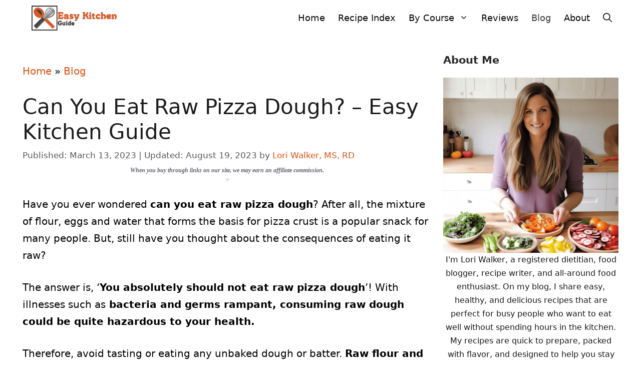

--- FILE ---
content_type: text/html; charset=UTF-8
request_url: https://easykitchenguide.com/can-you-eat-raw-pizza-dough/
body_size: 34724
content:
<!DOCTYPE html><html lang="en-US" prefix="og: https://ogp.me/ns#"><head><meta charset="UTF-8"/>
<script>var __ezHttpConsent={setByCat:function(src,tagType,attributes,category,force,customSetScriptFn=null){var setScript=function(){if(force||window.ezTcfConsent[category]){if(typeof customSetScriptFn==='function'){customSetScriptFn();}else{var scriptElement=document.createElement(tagType);scriptElement.src=src;attributes.forEach(function(attr){for(var key in attr){if(attr.hasOwnProperty(key)){scriptElement.setAttribute(key,attr[key]);}}});var firstScript=document.getElementsByTagName(tagType)[0];firstScript.parentNode.insertBefore(scriptElement,firstScript);}}};if(force||(window.ezTcfConsent&&window.ezTcfConsent.loaded)){setScript();}else if(typeof getEzConsentData==="function"){getEzConsentData().then(function(ezTcfConsent){if(ezTcfConsent&&ezTcfConsent.loaded){setScript();}else{console.error("cannot get ez consent data");force=true;setScript();}});}else{force=true;setScript();console.error("getEzConsentData is not a function");}},};</script>
<script>var ezTcfConsent=window.ezTcfConsent?window.ezTcfConsent:{loaded:false,store_info:false,develop_and_improve_services:false,measure_ad_performance:false,measure_content_performance:false,select_basic_ads:false,create_ad_profile:false,select_personalized_ads:false,create_content_profile:false,select_personalized_content:false,understand_audiences:false,use_limited_data_to_select_content:false,};function getEzConsentData(){return new Promise(function(resolve){document.addEventListener("ezConsentEvent",function(event){var ezTcfConsent=event.detail.ezTcfConsent;resolve(ezTcfConsent);});});}</script>
<script>if(typeof _setEzCookies!=='function'){function _setEzCookies(ezConsentData){var cookies=window.ezCookieQueue;for(var i=0;i<cookies.length;i++){var cookie=cookies[i];if(ezConsentData&&ezConsentData.loaded&&ezConsentData[cookie.tcfCategory]){document.cookie=cookie.name+"="+cookie.value;}}}}
window.ezCookieQueue=window.ezCookieQueue||[];if(typeof addEzCookies!=='function'){function addEzCookies(arr){window.ezCookieQueue=[...window.ezCookieQueue,...arr];}}
addEzCookies([{name:"ezoab_588035",value:"mod110-c; Path=/; Domain=easykitchenguide.com; Max-Age=7200",tcfCategory:"store_info",isEzoic:"true",},{name:"ezosuibasgeneris-1",value:"d3249fee-be5a-4f7d-6be1-f49d302f2316; Path=/; Domain=easykitchenguide.com; Expires=Tue, 19 Jan 2027 04:03:32 UTC; Secure; SameSite=None",tcfCategory:"understand_audiences",isEzoic:"true",}]);if(window.ezTcfConsent&&window.ezTcfConsent.loaded){_setEzCookies(window.ezTcfConsent);}else if(typeof getEzConsentData==="function"){getEzConsentData().then(function(ezTcfConsent){if(ezTcfConsent&&ezTcfConsent.loaded){_setEzCookies(window.ezTcfConsent);}else{console.error("cannot get ez consent data");_setEzCookies(window.ezTcfConsent);}});}else{console.error("getEzConsentData is not a function");_setEzCookies(window.ezTcfConsent);}</script><script type="text/javascript" data-ezscrex='false' data-cfasync='false'>window._ezaq = Object.assign({"edge_cache_status":13,"edge_response_time":103,"url":"https://easykitchenguide.com/can-you-eat-raw-pizza-dough/"}, typeof window._ezaq !== "undefined" ? window._ezaq : {});</script><script type="text/javascript" data-ezscrex='false' data-cfasync='false'>window._ezaq = Object.assign({"ab_test_id":"mod110-c"}, typeof window._ezaq !== "undefined" ? window._ezaq : {});window.__ez=window.__ez||{};window.__ez.tf={};</script><script type="text/javascript" data-ezscrex='false' data-cfasync='false'>window.ezDisableAds = true;</script>
<script data-ezscrex='false' data-cfasync='false' data-pagespeed-no-defer>var __ez=__ez||{};__ez.stms=Date.now();__ez.evt={};__ez.script={};__ez.ck=__ez.ck||{};__ez.template={};__ez.template.isOrig=true;window.__ezScriptHost="//www.ezojs.com";__ez.queue=__ez.queue||function(){var e=0,i=0,t=[],n=!1,o=[],r=[],s=!0,a=function(e,i,n,o,r,s,a){var l=arguments.length>7&&void 0!==arguments[7]?arguments[7]:window,d=this;this.name=e,this.funcName=i,this.parameters=null===n?null:w(n)?n:[n],this.isBlock=o,this.blockedBy=r,this.deleteWhenComplete=s,this.isError=!1,this.isComplete=!1,this.isInitialized=!1,this.proceedIfError=a,this.fWindow=l,this.isTimeDelay=!1,this.process=function(){f("... func = "+e),d.isInitialized=!0,d.isComplete=!0,f("... func.apply: "+e);var i=d.funcName.split("."),n=null,o=this.fWindow||window;i.length>3||(n=3===i.length?o[i[0]][i[1]][i[2]]:2===i.length?o[i[0]][i[1]]:o[d.funcName]),null!=n&&n.apply(null,this.parameters),!0===d.deleteWhenComplete&&delete t[e],!0===d.isBlock&&(f("----- F'D: "+d.name),m())}},l=function(e,i,t,n,o,r,s){var a=arguments.length>7&&void 0!==arguments[7]?arguments[7]:window,l=this;this.name=e,this.path=i,this.async=o,this.defer=r,this.isBlock=t,this.blockedBy=n,this.isInitialized=!1,this.isError=!1,this.isComplete=!1,this.proceedIfError=s,this.fWindow=a,this.isTimeDelay=!1,this.isPath=function(e){return"/"===e[0]&&"/"!==e[1]},this.getSrc=function(e){return void 0!==window.__ezScriptHost&&this.isPath(e)&&"banger.js"!==this.name?window.__ezScriptHost+e:e},this.process=function(){l.isInitialized=!0,f("... file = "+e);var i=this.fWindow?this.fWindow.document:document,t=i.createElement("script");t.src=this.getSrc(this.path),!0===o?t.async=!0:!0===r&&(t.defer=!0),t.onerror=function(){var e={url:window.location.href,name:l.name,path:l.path,user_agent:window.navigator.userAgent};"undefined"!=typeof _ezaq&&(e.pageview_id=_ezaq.page_view_id);var i=encodeURIComponent(JSON.stringify(e)),t=new XMLHttpRequest;t.open("GET","//g.ezoic.net/ezqlog?d="+i,!0),t.send(),f("----- ERR'D: "+l.name),l.isError=!0,!0===l.isBlock&&m()},t.onreadystatechange=t.onload=function(){var e=t.readyState;f("----- F'D: "+l.name),e&&!/loaded|complete/.test(e)||(l.isComplete=!0,!0===l.isBlock&&m())},i.getElementsByTagName("head")[0].appendChild(t)}},d=function(e,i){this.name=e,this.path="",this.async=!1,this.defer=!1,this.isBlock=!1,this.blockedBy=[],this.isInitialized=!0,this.isError=!1,this.isComplete=i,this.proceedIfError=!1,this.isTimeDelay=!1,this.process=function(){}};function c(e,i,n,s,a,d,c,u,f){var m=new l(e,i,n,s,a,d,c,f);!0===u?o[e]=m:r[e]=m,t[e]=m,h(m)}function h(e){!0!==u(e)&&0!=s&&e.process()}function u(e){if(!0===e.isTimeDelay&&!1===n)return f(e.name+" blocked = TIME DELAY!"),!0;if(w(e.blockedBy))for(var i=0;i<e.blockedBy.length;i++){var o=e.blockedBy[i];if(!1===t.hasOwnProperty(o))return f(e.name+" blocked = "+o),!0;if(!0===e.proceedIfError&&!0===t[o].isError)return!1;if(!1===t[o].isComplete)return f(e.name+" blocked = "+o),!0}return!1}function f(e){var i=window.location.href,t=new RegExp("[?&]ezq=([^&#]*)","i").exec(i);"1"===(t?t[1]:null)&&console.debug(e)}function m(){++e>200||(f("let's go"),p(o),p(r))}function p(e){for(var i in e)if(!1!==e.hasOwnProperty(i)){var t=e[i];!0===t.isComplete||u(t)||!0===t.isInitialized||!0===t.isError?!0===t.isError?f(t.name+": error"):!0===t.isComplete?f(t.name+": complete already"):!0===t.isInitialized&&f(t.name+": initialized already"):t.process()}}function w(e){return"[object Array]"==Object.prototype.toString.call(e)}return window.addEventListener("load",(function(){setTimeout((function(){n=!0,f("TDELAY -----"),m()}),5e3)}),!1),{addFile:c,addFileOnce:function(e,i,n,o,r,s,a,l,d){t[e]||c(e,i,n,o,r,s,a,l,d)},addDelayFile:function(e,i){var n=new l(e,i,!1,[],!1,!1,!0);n.isTimeDelay=!0,f(e+" ...  FILE! TDELAY"),r[e]=n,t[e]=n,h(n)},addFunc:function(e,n,s,l,d,c,u,f,m,p){!0===c&&(e=e+"_"+i++);var w=new a(e,n,s,l,d,u,f,p);!0===m?o[e]=w:r[e]=w,t[e]=w,h(w)},addDelayFunc:function(e,i,n){var o=new a(e,i,n,!1,[],!0,!0);o.isTimeDelay=!0,f(e+" ...  FUNCTION! TDELAY"),r[e]=o,t[e]=o,h(o)},items:t,processAll:m,setallowLoad:function(e){s=e},markLoaded:function(e){if(e&&0!==e.length){if(e in t){var i=t[e];!0===i.isComplete?f(i.name+" "+e+": error loaded duplicate"):(i.isComplete=!0,i.isInitialized=!0)}else t[e]=new d(e,!0);f("markLoaded dummyfile: "+t[e].name)}},logWhatsBlocked:function(){for(var e in t)!1!==t.hasOwnProperty(e)&&u(t[e])}}}();__ez.evt.add=function(e,t,n){e.addEventListener?e.addEventListener(t,n,!1):e.attachEvent?e.attachEvent("on"+t,n):e["on"+t]=n()},__ez.evt.remove=function(e,t,n){e.removeEventListener?e.removeEventListener(t,n,!1):e.detachEvent?e.detachEvent("on"+t,n):delete e["on"+t]};__ez.script.add=function(e){var t=document.createElement("script");t.src=e,t.async=!0,t.type="text/javascript",document.getElementsByTagName("head")[0].appendChild(t)};__ez.dot=__ez.dot||{};__ez.queue.addFileOnce('/detroitchicago/boise.js', '/detroitchicago/boise.js?gcb=195-1&cb=5', true, [], true, false, true, false);__ez.queue.addFileOnce('/parsonsmaize/abilene.js', '/parsonsmaize/abilene.js?gcb=195-1&cb=e80eca0cdb', true, [], true, false, true, false);__ez.queue.addFileOnce('/parsonsmaize/mulvane.js', '/parsonsmaize/mulvane.js?gcb=195-1&cb=e75e48eec0', true, ['/parsonsmaize/abilene.js'], true, false, true, false);__ez.queue.addFileOnce('/detroitchicago/birmingham.js', '/detroitchicago/birmingham.js?gcb=195-1&cb=539c47377c', true, ['/parsonsmaize/abilene.js'], true, false, true, false);</script>
<script data-ezscrex="false" type="text/javascript" data-cfasync="false">window._ezaq = Object.assign({"ad_cache_level":0,"adpicker_placement_cnt":0,"ai_placeholder_cache_level":0,"ai_placeholder_placement_cnt":-1,"article_category":"Blog","author":"Lori Walker, MS, RD","domain":"easykitchenguide.com","domain_id":588035,"ezcache_level":2,"ezcache_skip_code":0,"has_bad_image":0,"has_bad_words":0,"is_sitespeed":0,"lt_cache_level":0,"publish_date":"2023-03-13","response_size":154791,"response_size_orig":148986,"response_time_orig":81,"template_id":5,"url":"https://easykitchenguide.com/can-you-eat-raw-pizza-dough/","word_count":0,"worst_bad_word_level":0}, typeof window._ezaq !== "undefined" ? window._ezaq : {});__ez.queue.markLoaded('ezaqBaseReady');</script>
<script type='text/javascript' data-ezscrex='false' data-cfasync='false'>
window.ezAnalyticsStatic = true;

function analyticsAddScript(script) {
	var ezDynamic = document.createElement('script');
	ezDynamic.type = 'text/javascript';
	ezDynamic.innerHTML = script;
	document.head.appendChild(ezDynamic);
}
function getCookiesWithPrefix() {
    var allCookies = document.cookie.split(';');
    var cookiesWithPrefix = {};

    for (var i = 0; i < allCookies.length; i++) {
        var cookie = allCookies[i].trim();

        for (var j = 0; j < arguments.length; j++) {
            var prefix = arguments[j];
            if (cookie.indexOf(prefix) === 0) {
                var cookieParts = cookie.split('=');
                var cookieName = cookieParts[0];
                var cookieValue = cookieParts.slice(1).join('=');
                cookiesWithPrefix[cookieName] = decodeURIComponent(cookieValue);
                break; // Once matched, no need to check other prefixes
            }
        }
    }

    return cookiesWithPrefix;
}
function productAnalytics() {
	var d = {"pr":[6],"omd5":"99feba55ce652e3e36fe4e17763d5737","nar":"risk score"};
	d.u = _ezaq.url;
	d.p = _ezaq.page_view_id;
	d.v = _ezaq.visit_uuid;
	d.ab = _ezaq.ab_test_id;
	d.e = JSON.stringify(_ezaq);
	d.ref = document.referrer;
	d.c = getCookiesWithPrefix('active_template', 'ez', 'lp_');
	if(typeof ez_utmParams !== 'undefined') {
		d.utm = ez_utmParams;
	}

	var dataText = JSON.stringify(d);
	var xhr = new XMLHttpRequest();
	xhr.open('POST','/ezais/analytics?cb=1', true);
	xhr.onload = function () {
		if (xhr.status!=200) {
            return;
		}

        if(document.readyState !== 'loading') {
            analyticsAddScript(xhr.response);
            return;
        }

        var eventFunc = function() {
            if(document.readyState === 'loading') {
                return;
            }
            document.removeEventListener('readystatechange', eventFunc, false);
            analyticsAddScript(xhr.response);
        };

        document.addEventListener('readystatechange', eventFunc, false);
	};
	xhr.setRequestHeader('Content-Type','text/plain');
	xhr.send(dataText);
}
__ez.queue.addFunc("productAnalytics", "productAnalytics", null, true, ['ezaqBaseReady'], false, false, false, true);
</script><base href="https://easykitchenguide.com/can-you-eat-raw-pizza-dough/"/>
	
	
<!-- Author Meta Tags by Molongui Authorship, visit: https://wordpress.org/plugins/molongui-authorship/ -->
<meta name="author" content="Lori Walker, MS, RD"/>
<!-- /Molongui Authorship -->

	<style>img:is([sizes="auto" i], [sizes^="auto," i]) { contain-intrinsic-size: 3000px 1500px }</style>
	<meta name="viewport" content="width=device-width, initial-scale=1"/>
<!-- Search Engine Optimization by Rank Math - https://rankmath.com/ -->
<title>Can You Eat Raw Pizza Dough? - Easy Kitchen Guide</title>
<meta name="description" content="Can You Eat Raw Pizza Dough? To know what experts say about eating raw pizza dough. Click to read our full article and stay healthy."/>
<meta name="robots" content="follow, index, max-snippet:-1, max-video-preview:-1, max-image-preview:large"/>
<link rel="canonical" href="https://easykitchenguide.com/can-you-eat-raw-pizza-dough/"/>
<meta property="og:locale" content="en_US"/>
<meta property="og:type" content="article"/>
<meta property="og:title" content="Can You Eat Raw Pizza Dough? - Easy Kitchen Guide"/>
<meta property="og:description" content="Can You Eat Raw Pizza Dough? To know what experts say about eating raw pizza dough. Click to read our full article and stay healthy."/>
<meta property="og:url" content="https://easykitchenguide.com/can-you-eat-raw-pizza-dough/"/>
<meta property="og:site_name" content="Easy Kitchen Guide"/>
<meta property="article:section" content="Blog"/>
<meta property="og:updated_time" content="2023-08-19T00:42:09+00:00"/>
<meta property="og:image" content="https://easykitchenguide.com/wp-content/uploads/2022/12/Can-You-Eat-Raw-Pizza-Dough.jpg"/>
<meta property="og:image:secure_url" content="https://easykitchenguide.com/wp-content/uploads/2022/12/Can-You-Eat-Raw-Pizza-Dough.jpg"/>
<meta property="og:image:width" content="914"/>
<meta property="og:image:height" content="500"/>
<meta property="og:image:alt" content="Can You Eat Raw Pizza Dough?"/>
<meta property="og:image:type" content="image/jpeg"/>
<meta property="article:published_time" content="2023-03-13T15:02:19+00:00"/>
<meta property="article:modified_time" content="2023-08-19T00:42:09+00:00"/>
<meta name="twitter:card" content="summary_large_image"/>
<meta name="twitter:title" content="Can You Eat Raw Pizza Dough? - Easy Kitchen Guide"/>
<meta name="twitter:description" content="Can You Eat Raw Pizza Dough? To know what experts say about eating raw pizza dough. Click to read our full article and stay healthy."/>
<meta name="twitter:image" content="https://easykitchenguide.com/wp-content/uploads/2022/12/Can-You-Eat-Raw-Pizza-Dough.jpg"/>
<meta name="twitter:label1" content="Written by"/>
<meta name="twitter:data1" content="Lori Walker, MS, RD"/>
<meta name="twitter:label2" content="Time to read"/>
<meta name="twitter:data2" content="10 minutes"/>
<script type="application/ld+json" class="rank-math-schema">{"@context":"https://schema.org","@graph":[{"@type":["Person","Organization"],"@id":"https://easykitchenguide.com/#person","name":"Lori Walker","logo":{"@type":"ImageObject","@id":"https://easykitchenguide.com/#logo","url":"https://easykitchenguide.com/wp-content/uploads/2021/02/cropped-Easy-Kitchen-Guide-Logo-1.png","contentUrl":"https://easykitchenguide.com/wp-content/uploads/2021/02/cropped-Easy-Kitchen-Guide-Logo-1.png","caption":"Easy Kitchen Guide","inLanguage":"en-US","width":"487","height":"146"},"image":{"@type":"ImageObject","@id":"https://easykitchenguide.com/#logo","url":"https://easykitchenguide.com/wp-content/uploads/2021/02/cropped-Easy-Kitchen-Guide-Logo-1.png","contentUrl":"https://easykitchenguide.com/wp-content/uploads/2021/02/cropped-Easy-Kitchen-Guide-Logo-1.png","caption":"Easy Kitchen Guide","inLanguage":"en-US","width":"487","height":"146"}},{"@type":"WebSite","@id":"https://easykitchenguide.com/#website","url":"https://easykitchenguide.com","name":"Easy Kitchen Guide","publisher":{"@id":"https://easykitchenguide.com/#person"},"inLanguage":"en-US"},{"@type":"ImageObject","@id":"https://easykitchenguide.com/wp-content/uploads/2022/12/Can-You-Eat-Raw-Pizza-Dough.jpg","url":"https://easykitchenguide.com/wp-content/uploads/2022/12/Can-You-Eat-Raw-Pizza-Dough.jpg","width":"914","height":"500","caption":"Can You Eat Raw Pizza Dough?","inLanguage":"en-US"},{"@type":"BreadcrumbList","@id":"https://easykitchenguide.com/can-you-eat-raw-pizza-dough/#breadcrumb","itemListElement":[{"@type":"ListItem","position":"1","item":{"@id":"https://easykitchenguide.com","name":"Home"}},{"@type":"ListItem","position":"2","item":{"@id":"https://easykitchenguide.com/blog/","name":"Blog"}},{"@type":"ListItem","position":"3","item":{"@id":"https://easykitchenguide.com/can-you-eat-raw-pizza-dough/","name":"Can You Eat Raw Pizza Dough? &#8211; Easy Kitchen Guide"}}]},{"@type":["WebPage","FAQPage"],"@id":"https://easykitchenguide.com/can-you-eat-raw-pizza-dough/#webpage","url":"https://easykitchenguide.com/can-you-eat-raw-pizza-dough/","name":"Can You Eat Raw Pizza Dough? - Easy Kitchen Guide","datePublished":"2023-03-13T15:02:19+00:00","dateModified":"2023-08-19T00:42:09+00:00","isPartOf":{"@id":"https://easykitchenguide.com/#website"},"primaryImageOfPage":{"@id":"https://easykitchenguide.com/wp-content/uploads/2022/12/Can-You-Eat-Raw-Pizza-Dough.jpg"},"inLanguage":"en-US","breadcrumb":{"@id":"https://easykitchenguide.com/can-you-eat-raw-pizza-dough/#breadcrumb"},"mainEntity":[{"@type":"Question","url":"https://easykitchenguide.com/can-you-eat-raw-pizza-dough/#faq-question-1672029325650","name":"Are Frozen Pizzas Fully Cooked?","acceptedAnswer":{"@type":"Answer","text":"No, frozen pizzas are not fully cooked. They typically come pre-baked and only need to be reheated in order to be eaten. However, some frozen pizzas may require additional cooking time to ensure that they are cooked through and safe to eat.<br>"}},{"@type":"Question","url":"https://easykitchenguide.com/can-you-eat-raw-pizza-dough/#faq-question-1672029518900","name":"Can You Get Ill From Uncooked Pizza Dough?","acceptedAnswer":{"@type":"Answer","text":"Yes, you can get ill from eating raw pizza dough.<br>"}},{"@type":"Question","url":"https://easykitchenguide.com/can-you-eat-raw-pizza-dough/#faq-question-1672029585190","name":"When Should I Take Action If I Ate Raw Dough?","acceptedAnswer":{"@type":"Answer","text":"If you have consumed raw pizza dough, it is important to watch for signs of foodborne illness. Symptoms can include abdominal cramping, vomiting, and diarrhea. If you experience any of these symptoms, contact your doctor or seek medical attention immediately.<br>"}},{"@type":"Question","url":"https://easykitchenguide.com/can-you-eat-raw-pizza-dough/#faq-question-1672029622611","name":"What To Do If You Eat Raw Pizza Dough?","acceptedAnswer":{"@type":"Answer","text":"If you have eaten raw pizza dough, the first thing to do is determine if it was made with active dry yeast or another kind of leavening agent.<br>If it was made with active dry yeast, you may experience stomach discomfort or bloat due to the fermentation process that occurs when the yeast is activated by moisture.<br>In this case, it is best to drink plenty of water and other fluids, eat light meals with complex carbohydrates (like whole grains or legumes), and to avoid sugary foods. If the discomfort persists, you may want to consult your doctor."}},{"@type":"Question","url":"https://easykitchenguide.com/can-you-eat-raw-pizza-dough/#faq-question-1672029646901","name":"How Do I Make The Bottom Of My Pizza Crust Crispy?","acceptedAnswer":{"@type":"Answer","text":"The key to achieving a crispy bottom on your pizza crust is pre-baking. Start by lightly rolling out your dough, then place it on a greased pizza pan. Prick the dough with a fork and bake it in a<strong>\u00a0preheated oven at 425\u00b0F for 8 to 10 minutes.</strong><br>This will create a nice, golden brown and crispy crust perfect for topping with your favorite sauce and toppings. For an extra crunchy bottom, try brushing the unbaked crust with a little olive oil before pre-baking."}},{"@type":"Question","url":"https://easykitchenguide.com/can-you-eat-raw-pizza-dough/#faq-question-1672029700656","name":"Does Olive Oil Make Pizza Dough Crispy?","acceptedAnswer":{"@type":"Answer","text":"Olive oil adds an incomparable flavor to your pizza dough and creates a tender texture and crunchy crust.\u00a0<br>With its fat content, olive oil alters the chemistry of your recipe by influencing gluten formation while also contributing to browning in the oven.<br>Additionally, it acts as a shield against moisture which helps prevent toppings from seeping into the base and making it soggy.\u00a0"}},{"@type":"Question","url":"https://easykitchenguide.com/can-you-eat-raw-pizza-dough/#faq-question-1672029721550","name":"How Do You Prevent Your Pizza Dough From Burning?","acceptedAnswer":{"@type":"Answer","text":"The best way to prevent burning is to cook pizza dough at the right temperature.\u00a0<br>For thin pizzas, cooking at a higher temperature (around 450 to 475 degrees Fahrenheit) will ensure that the dough cooks through without burning. For thicker crusts, reduce the temperature to 375-400 degrees F.<br>To ensure even baking, rotate the pizza every few minutes so that different parts of the crust are exposed to heat. And you can use a pizza stone to help maintain heat and evenly cook the pizza."}}]},{"@type":"Person","@id":"https://easykitchenguide.com/author/loriwalker/","name":"Lori Walker, MS, RD","url":"https://easykitchenguide.com/author/loriwalker/","image":{"@type":"ImageObject","@id":"https://easykitchenguide.com/wp-content/uploads/2023/07/Lori-Walker-RD.png","url":"https://easykitchenguide.com/wp-content/uploads/2023/07/Lori-Walker-RD.png","caption":"Lori Walker, MS, RD","inLanguage":"en-US"}},{"@type":"BlogPosting","headline":"Can You Eat Raw Pizza Dough? - Easy Kitchen Guide","keywords":"Can You Eat Raw Pizza Dough?","datePublished":"2023-03-13T15:02:19+00:00","dateModified":"2023-08-19T00:42:09+00:00","articleSection":"Blog","author":{"@id":"https://easykitchenguide.com/author/loriwalker/","name":"Lori Walker, MS, RD"},"publisher":{"@id":"https://easykitchenguide.com/#person"},"description":"Can You Eat Raw Pizza Dough? To know what experts say about eating raw pizza dough. Click to read our full article and stay healthy.","name":"Can You Eat Raw Pizza Dough? - Easy Kitchen Guide","@id":"https://easykitchenguide.com/can-you-eat-raw-pizza-dough/#richSnippet","isPartOf":{"@id":"https://easykitchenguide.com/can-you-eat-raw-pizza-dough/#webpage"},"image":{"@id":"https://easykitchenguide.com/wp-content/uploads/2022/12/Can-You-Eat-Raw-Pizza-Dough.jpg"},"inLanguage":"en-US","mainEntityOfPage":{"@id":"https://easykitchenguide.com/can-you-eat-raw-pizza-dough/#webpage"}}]}</script>
<!-- /Rank Math WordPress SEO plugin -->

<script>(()=>{"use strict";const e=[400,500,600,700,800,900],t=e=>`wprm-min-${e}`,n=e=>`wprm-max-${e}`,s=new Set,o="ResizeObserver"in window,r=o?new ResizeObserver((e=>{for(const t of e)c(t.target)})):null,i=.5/(window.devicePixelRatio||1);function c(s){const o=s.getBoundingClientRect().width||0;for(let r=0;r<e.length;r++){const c=e[r],a=o<=c+i;o>c+i?s.classList.add(t(c)):s.classList.remove(t(c)),a?s.classList.add(n(c)):s.classList.remove(n(c))}}function a(e){s.has(e)||(s.add(e),r&&r.observe(e),c(e))}!function(e=document){e.querySelectorAll(".wprm-recipe").forEach(a)}();if(new MutationObserver((e=>{for(const t of e)for(const e of t.addedNodes)e instanceof Element&&(e.matches?.(".wprm-recipe")&&a(e),e.querySelectorAll?.(".wprm-recipe").forEach(a))})).observe(document.documentElement,{childList:!0,subtree:!0}),!o){let e=0;addEventListener("resize",(()=>{e&&cancelAnimationFrame(e),e=requestAnimationFrame((()=>s.forEach(c)))}),{passive:!0})}})();</script><script>
window._wpemojiSettings = {"baseUrl":"https:\/\/s.w.org\/images\/core\/emoji\/16.0.1\/72x72\/","ext":".png","svgUrl":"https:\/\/s.w.org\/images\/core\/emoji\/16.0.1\/svg\/","svgExt":".svg","source":{"concatemoji":"https:\/\/easykitchenguide.com\/wp-includes\/js\/wp-emoji-release.min.js?ver=6.8.2"}};
/*! This file is auto-generated */
!function(s,n){var o,i,e;function c(e){try{var t={supportTests:e,timestamp:(new Date).valueOf()};sessionStorage.setItem(o,JSON.stringify(t))}catch(e){}}function p(e,t,n){e.clearRect(0,0,e.canvas.width,e.canvas.height),e.fillText(t,0,0);var t=new Uint32Array(e.getImageData(0,0,e.canvas.width,e.canvas.height).data),a=(e.clearRect(0,0,e.canvas.width,e.canvas.height),e.fillText(n,0,0),new Uint32Array(e.getImageData(0,0,e.canvas.width,e.canvas.height).data));return t.every(function(e,t){return e===a[t]})}function u(e,t){e.clearRect(0,0,e.canvas.width,e.canvas.height),e.fillText(t,0,0);for(var n=e.getImageData(16,16,1,1),a=0;a<n.data.length;a++)if(0!==n.data[a])return!1;return!0}function f(e,t,n,a){switch(t){case"flag":return n(e,"\ud83c\udff3\ufe0f\u200d\u26a7\ufe0f","\ud83c\udff3\ufe0f\u200b\u26a7\ufe0f")?!1:!n(e,"\ud83c\udde8\ud83c\uddf6","\ud83c\udde8\u200b\ud83c\uddf6")&&!n(e,"\ud83c\udff4\udb40\udc67\udb40\udc62\udb40\udc65\udb40\udc6e\udb40\udc67\udb40\udc7f","\ud83c\udff4\u200b\udb40\udc67\u200b\udb40\udc62\u200b\udb40\udc65\u200b\udb40\udc6e\u200b\udb40\udc67\u200b\udb40\udc7f");case"emoji":return!a(e,"\ud83e\udedf")}return!1}function g(e,t,n,a){var r="undefined"!=typeof WorkerGlobalScope&&self instanceof WorkerGlobalScope?new OffscreenCanvas(300,150):s.createElement("canvas"),o=r.getContext("2d",{willReadFrequently:!0}),i=(o.textBaseline="top",o.font="600 32px Arial",{});return e.forEach(function(e){i[e]=t(o,e,n,a)}),i}function t(e){var t=s.createElement("script");t.src=e,t.defer=!0,s.head.appendChild(t)}"undefined"!=typeof Promise&&(o="wpEmojiSettingsSupports",i=["flag","emoji"],n.supports={everything:!0,everythingExceptFlag:!0},e=new Promise(function(e){s.addEventListener("DOMContentLoaded",e,{once:!0})}),new Promise(function(t){var n=function(){try{var e=JSON.parse(sessionStorage.getItem(o));if("object"==typeof e&&"number"==typeof e.timestamp&&(new Date).valueOf()<e.timestamp+604800&&"object"==typeof e.supportTests)return e.supportTests}catch(e){}return null}();if(!n){if("undefined"!=typeof Worker&&"undefined"!=typeof OffscreenCanvas&&"undefined"!=typeof URL&&URL.createObjectURL&&"undefined"!=typeof Blob)try{var e="postMessage("+g.toString()+"("+[JSON.stringify(i),f.toString(),p.toString(),u.toString()].join(",")+"));",a=new Blob([e],{type:"text/javascript"}),r=new Worker(URL.createObjectURL(a),{name:"wpTestEmojiSupports"});return void(r.onmessage=function(e){c(n=e.data),r.terminate(),t(n)})}catch(e){}c(n=g(i,f,p,u))}t(n)}).then(function(e){for(var t in e)n.supports[t]=e[t],n.supports.everything=n.supports.everything&&n.supports[t],"flag"!==t&&(n.supports.everythingExceptFlag=n.supports.everythingExceptFlag&&n.supports[t]);n.supports.everythingExceptFlag=n.supports.everythingExceptFlag&&!n.supports.flag,n.DOMReady=!1,n.readyCallback=function(){n.DOMReady=!0}}).then(function(){return e}).then(function(){var e;n.supports.everything||(n.readyCallback(),(e=n.source||{}).concatemoji?t(e.concatemoji):e.wpemoji&&e.twemoji&&(t(e.twemoji),t(e.wpemoji)))}))}((window,document),window._wpemojiSettings);
</script>
<style id="wp-emoji-styles-inline-css">

	img.wp-smiley, img.emoji {
		display: inline !important;
		border: none !important;
		box-shadow: none !important;
		height: 1em !important;
		width: 1em !important;
		margin: 0 0.07em !important;
		vertical-align: -0.1em !important;
		background: none !important;
		padding: 0 !important;
	}
</style>
<link rel="stylesheet" id="wp-block-library-css" href="https://easykitchenguide.com/wp-includes/css/dist/block-library/style.min.css?ver=6.8.2" media="all"/>
<style id="classic-theme-styles-inline-css">
/*! This file is auto-generated */
.wp-block-button__link{color:#fff;background-color:#32373c;border-radius:9999px;box-shadow:none;text-decoration:none;padding:calc(.667em + 2px) calc(1.333em + 2px);font-size:1.125em}.wp-block-file__button{background:#32373c;color:#fff;text-decoration:none}
</style>
<link rel="stylesheet" id="wprm-public-css" href="https://easykitchenguide.com/wp-content/plugins/wp-recipe-maker/dist/public-modern.css?ver=10.2.4" media="all"/>
<link rel="stylesheet" id="wprmp-public-css" href="https://easykitchenguide.com/wp-content/plugins/wp-recipe-maker-premium/dist/public-premium.css?ver=10.2.4" media="all"/>
<style id="global-styles-inline-css">
:root{--wp--preset--aspect-ratio--square: 1;--wp--preset--aspect-ratio--4-3: 4/3;--wp--preset--aspect-ratio--3-4: 3/4;--wp--preset--aspect-ratio--3-2: 3/2;--wp--preset--aspect-ratio--2-3: 2/3;--wp--preset--aspect-ratio--16-9: 16/9;--wp--preset--aspect-ratio--9-16: 9/16;--wp--preset--color--black: #000000;--wp--preset--color--cyan-bluish-gray: #abb8c3;--wp--preset--color--white: #ffffff;--wp--preset--color--pale-pink: #f78da7;--wp--preset--color--vivid-red: #cf2e2e;--wp--preset--color--luminous-vivid-orange: #ff6900;--wp--preset--color--luminous-vivid-amber: #fcb900;--wp--preset--color--light-green-cyan: #7bdcb5;--wp--preset--color--vivid-green-cyan: #00d084;--wp--preset--color--pale-cyan-blue: #8ed1fc;--wp--preset--color--vivid-cyan-blue: #0693e3;--wp--preset--color--vivid-purple: #9b51e0;--wp--preset--color--contrast: var(--contrast);--wp--preset--color--contrast-2: var(--contrast-2);--wp--preset--color--contrast-3: var(--contrast-3);--wp--preset--color--base: var(--base);--wp--preset--color--base-2: var(--base-2);--wp--preset--color--base-3: var(--base-3);--wp--preset--color--accent: var(--accent);--wp--preset--gradient--vivid-cyan-blue-to-vivid-purple: linear-gradient(135deg,rgba(6,147,227,1) 0%,rgb(155,81,224) 100%);--wp--preset--gradient--light-green-cyan-to-vivid-green-cyan: linear-gradient(135deg,rgb(122,220,180) 0%,rgb(0,208,130) 100%);--wp--preset--gradient--luminous-vivid-amber-to-luminous-vivid-orange: linear-gradient(135deg,rgba(252,185,0,1) 0%,rgba(255,105,0,1) 100%);--wp--preset--gradient--luminous-vivid-orange-to-vivid-red: linear-gradient(135deg,rgba(255,105,0,1) 0%,rgb(207,46,46) 100%);--wp--preset--gradient--very-light-gray-to-cyan-bluish-gray: linear-gradient(135deg,rgb(238,238,238) 0%,rgb(169,184,195) 100%);--wp--preset--gradient--cool-to-warm-spectrum: linear-gradient(135deg,rgb(74,234,220) 0%,rgb(151,120,209) 20%,rgb(207,42,186) 40%,rgb(238,44,130) 60%,rgb(251,105,98) 80%,rgb(254,248,76) 100%);--wp--preset--gradient--blush-light-purple: linear-gradient(135deg,rgb(255,206,236) 0%,rgb(152,150,240) 100%);--wp--preset--gradient--blush-bordeaux: linear-gradient(135deg,rgb(254,205,165) 0%,rgb(254,45,45) 50%,rgb(107,0,62) 100%);--wp--preset--gradient--luminous-dusk: linear-gradient(135deg,rgb(255,203,112) 0%,rgb(199,81,192) 50%,rgb(65,88,208) 100%);--wp--preset--gradient--pale-ocean: linear-gradient(135deg,rgb(255,245,203) 0%,rgb(182,227,212) 50%,rgb(51,167,181) 100%);--wp--preset--gradient--electric-grass: linear-gradient(135deg,rgb(202,248,128) 0%,rgb(113,206,126) 100%);--wp--preset--gradient--midnight: linear-gradient(135deg,rgb(2,3,129) 0%,rgb(40,116,252) 100%);--wp--preset--font-size--small: 13px;--wp--preset--font-size--medium: 20px;--wp--preset--font-size--large: 36px;--wp--preset--font-size--x-large: 42px;--wp--preset--spacing--20: 0.44rem;--wp--preset--spacing--30: 0.67rem;--wp--preset--spacing--40: 1rem;--wp--preset--spacing--50: 1.5rem;--wp--preset--spacing--60: 2.25rem;--wp--preset--spacing--70: 3.38rem;--wp--preset--spacing--80: 5.06rem;--wp--preset--shadow--natural: 6px 6px 9px rgba(0, 0, 0, 0.2);--wp--preset--shadow--deep: 12px 12px 50px rgba(0, 0, 0, 0.4);--wp--preset--shadow--sharp: 6px 6px 0px rgba(0, 0, 0, 0.2);--wp--preset--shadow--outlined: 6px 6px 0px -3px rgba(255, 255, 255, 1), 6px 6px rgba(0, 0, 0, 1);--wp--preset--shadow--crisp: 6px 6px 0px rgba(0, 0, 0, 1);}:where(.is-layout-flex){gap: 0.5em;}:where(.is-layout-grid){gap: 0.5em;}body .is-layout-flex{display: flex;}.is-layout-flex{flex-wrap: wrap;align-items: center;}.is-layout-flex > :is(*, div){margin: 0;}body .is-layout-grid{display: grid;}.is-layout-grid > :is(*, div){margin: 0;}:where(.wp-block-columns.is-layout-flex){gap: 2em;}:where(.wp-block-columns.is-layout-grid){gap: 2em;}:where(.wp-block-post-template.is-layout-flex){gap: 1.25em;}:where(.wp-block-post-template.is-layout-grid){gap: 1.25em;}.has-black-color{color: var(--wp--preset--color--black) !important;}.has-cyan-bluish-gray-color{color: var(--wp--preset--color--cyan-bluish-gray) !important;}.has-white-color{color: var(--wp--preset--color--white) !important;}.has-pale-pink-color{color: var(--wp--preset--color--pale-pink) !important;}.has-vivid-red-color{color: var(--wp--preset--color--vivid-red) !important;}.has-luminous-vivid-orange-color{color: var(--wp--preset--color--luminous-vivid-orange) !important;}.has-luminous-vivid-amber-color{color: var(--wp--preset--color--luminous-vivid-amber) !important;}.has-light-green-cyan-color{color: var(--wp--preset--color--light-green-cyan) !important;}.has-vivid-green-cyan-color{color: var(--wp--preset--color--vivid-green-cyan) !important;}.has-pale-cyan-blue-color{color: var(--wp--preset--color--pale-cyan-blue) !important;}.has-vivid-cyan-blue-color{color: var(--wp--preset--color--vivid-cyan-blue) !important;}.has-vivid-purple-color{color: var(--wp--preset--color--vivid-purple) !important;}.has-black-background-color{background-color: var(--wp--preset--color--black) !important;}.has-cyan-bluish-gray-background-color{background-color: var(--wp--preset--color--cyan-bluish-gray) !important;}.has-white-background-color{background-color: var(--wp--preset--color--white) !important;}.has-pale-pink-background-color{background-color: var(--wp--preset--color--pale-pink) !important;}.has-vivid-red-background-color{background-color: var(--wp--preset--color--vivid-red) !important;}.has-luminous-vivid-orange-background-color{background-color: var(--wp--preset--color--luminous-vivid-orange) !important;}.has-luminous-vivid-amber-background-color{background-color: var(--wp--preset--color--luminous-vivid-amber) !important;}.has-light-green-cyan-background-color{background-color: var(--wp--preset--color--light-green-cyan) !important;}.has-vivid-green-cyan-background-color{background-color: var(--wp--preset--color--vivid-green-cyan) !important;}.has-pale-cyan-blue-background-color{background-color: var(--wp--preset--color--pale-cyan-blue) !important;}.has-vivid-cyan-blue-background-color{background-color: var(--wp--preset--color--vivid-cyan-blue) !important;}.has-vivid-purple-background-color{background-color: var(--wp--preset--color--vivid-purple) !important;}.has-black-border-color{border-color: var(--wp--preset--color--black) !important;}.has-cyan-bluish-gray-border-color{border-color: var(--wp--preset--color--cyan-bluish-gray) !important;}.has-white-border-color{border-color: var(--wp--preset--color--white) !important;}.has-pale-pink-border-color{border-color: var(--wp--preset--color--pale-pink) !important;}.has-vivid-red-border-color{border-color: var(--wp--preset--color--vivid-red) !important;}.has-luminous-vivid-orange-border-color{border-color: var(--wp--preset--color--luminous-vivid-orange) !important;}.has-luminous-vivid-amber-border-color{border-color: var(--wp--preset--color--luminous-vivid-amber) !important;}.has-light-green-cyan-border-color{border-color: var(--wp--preset--color--light-green-cyan) !important;}.has-vivid-green-cyan-border-color{border-color: var(--wp--preset--color--vivid-green-cyan) !important;}.has-pale-cyan-blue-border-color{border-color: var(--wp--preset--color--pale-cyan-blue) !important;}.has-vivid-cyan-blue-border-color{border-color: var(--wp--preset--color--vivid-cyan-blue) !important;}.has-vivid-purple-border-color{border-color: var(--wp--preset--color--vivid-purple) !important;}.has-vivid-cyan-blue-to-vivid-purple-gradient-background{background: var(--wp--preset--gradient--vivid-cyan-blue-to-vivid-purple) !important;}.has-light-green-cyan-to-vivid-green-cyan-gradient-background{background: var(--wp--preset--gradient--light-green-cyan-to-vivid-green-cyan) !important;}.has-luminous-vivid-amber-to-luminous-vivid-orange-gradient-background{background: var(--wp--preset--gradient--luminous-vivid-amber-to-luminous-vivid-orange) !important;}.has-luminous-vivid-orange-to-vivid-red-gradient-background{background: var(--wp--preset--gradient--luminous-vivid-orange-to-vivid-red) !important;}.has-very-light-gray-to-cyan-bluish-gray-gradient-background{background: var(--wp--preset--gradient--very-light-gray-to-cyan-bluish-gray) !important;}.has-cool-to-warm-spectrum-gradient-background{background: var(--wp--preset--gradient--cool-to-warm-spectrum) !important;}.has-blush-light-purple-gradient-background{background: var(--wp--preset--gradient--blush-light-purple) !important;}.has-blush-bordeaux-gradient-background{background: var(--wp--preset--gradient--blush-bordeaux) !important;}.has-luminous-dusk-gradient-background{background: var(--wp--preset--gradient--luminous-dusk) !important;}.has-pale-ocean-gradient-background{background: var(--wp--preset--gradient--pale-ocean) !important;}.has-electric-grass-gradient-background{background: var(--wp--preset--gradient--electric-grass) !important;}.has-midnight-gradient-background{background: var(--wp--preset--gradient--midnight) !important;}.has-small-font-size{font-size: var(--wp--preset--font-size--small) !important;}.has-medium-font-size{font-size: var(--wp--preset--font-size--medium) !important;}.has-large-font-size{font-size: var(--wp--preset--font-size--large) !important;}.has-x-large-font-size{font-size: var(--wp--preset--font-size--x-large) !important;}
:where(.wp-block-post-template.is-layout-flex){gap: 1.25em;}:where(.wp-block-post-template.is-layout-grid){gap: 1.25em;}
:where(.wp-block-columns.is-layout-flex){gap: 2em;}:where(.wp-block-columns.is-layout-grid){gap: 2em;}
:root :where(.wp-block-pullquote){font-size: 1.5em;line-height: 1.6;}
</style>
<link rel="stylesheet" id="ez-toc-css" href="https://easykitchenguide.com/wp-content/plugins/easy-table-of-contents/assets/css/screen.min.css?ver=2.0.79.2" media="all"/>
<style id="ez-toc-inline-css">
div#ez-toc-container .ez-toc-title {font-size: 120%;}div#ez-toc-container .ez-toc-title {font-weight: 500;}div#ez-toc-container ul li , div#ez-toc-container ul li a {font-size: 90%;}div#ez-toc-container ul li , div#ez-toc-container ul li a {font-weight: 500;}div#ez-toc-container nav ul ul li {font-size: 85%;}div#ez-toc-container {background: #f9f9f9;border: 1px solid #636363;}div#ez-toc-container p.ez-toc-title , #ez-toc-container .ez_toc_custom_title_icon , #ez-toc-container .ez_toc_custom_toc_icon {color: #3f3f3f;}div#ez-toc-container ul.ez-toc-list a {color: #494949;}div#ez-toc-container ul.ez-toc-list a:hover {color: #f7741d;}div#ez-toc-container ul.ez-toc-list a:visited {color: #f7741d;}.ez-toc-counter nav ul li a::before {color: ;}.ez-toc-box-title {font-weight: bold; margin-bottom: 10px; text-align: center; text-transform: uppercase; letter-spacing: 1px; color: #666; padding-bottom: 5px;position:absolute;top:-4%;left:5%;background-color: inherit;transition: top 0.3s ease;}.ez-toc-box-title.toc-closed {top:-25%;}
.ez-toc-container-direction {direction: ltr;}.ez-toc-counter ul{counter-reset: item ;}.ez-toc-counter nav ul li a::before {content: counters(item, '.', decimal) '. ';display: inline-block;counter-increment: item;flex-grow: 0;flex-shrink: 0;margin-right: .2em; float: left; }.ez-toc-widget-direction {direction: ltr;}.ez-toc-widget-container ul{counter-reset: item ;}.ez-toc-widget-container nav ul li a::before {content: counters(item, '.', decimal) '. ';display: inline-block;counter-increment: item;flex-grow: 0;flex-shrink: 0;margin-right: .2em; float: left; }
</style>
<link rel="stylesheet" id="uagb-block-css-css" href="https://easykitchenguide.com/wp-content/uploads/uag-plugin/custom-style-blocks.css?ver=2.19.17" media="all"/>
<link rel="stylesheet" id="generate-comments-css" href="https://easykitchenguide.com/wp-content/themes/generatepress/assets/css/components/comments.min.css?ver=3.6.1" media="all"/>
<link rel="stylesheet" id="generate-widget-areas-css" href="https://easykitchenguide.com/wp-content/themes/generatepress/assets/css/components/widget-areas.min.css?ver=3.6.1" media="all"/>
<link rel="stylesheet" id="generate-style-css" href="https://easykitchenguide.com/wp-content/themes/generatepress/assets/css/main.min.css?ver=3.6.1" media="all"/>
<style id="generate-style-inline-css">
body{background-color:#ffffff;color:#000000;}a{color:#DF5413;}a:hover, a:focus, a:active{color:#000000;}.wp-block-group__inner-container{max-width:1200px;margin-left:auto;margin-right:auto;}.site-header .header-image{width:370px;}.generate-back-to-top{font-size:20px;border-radius:3px;position:fixed;bottom:30px;right:30px;line-height:40px;width:40px;text-align:center;z-index:10;transition:opacity 300ms ease-in-out;opacity:0.1;transform:translateY(1000px);}.generate-back-to-top__show{opacity:1;transform:translateY(0);}.navigation-search{position:absolute;left:-99999px;pointer-events:none;visibility:hidden;z-index:20;width:100%;top:0;transition:opacity 100ms ease-in-out;opacity:0;}.navigation-search.nav-search-active{left:0;right:0;pointer-events:auto;visibility:visible;opacity:1;}.navigation-search input[type="search"]{outline:0;border:0;vertical-align:bottom;line-height:1;opacity:0.9;width:100%;z-index:20;border-radius:0;-webkit-appearance:none;height:60px;}.navigation-search input::-ms-clear{display:none;width:0;height:0;}.navigation-search input::-ms-reveal{display:none;width:0;height:0;}.navigation-search input::-webkit-search-decoration, .navigation-search input::-webkit-search-cancel-button, .navigation-search input::-webkit-search-results-button, .navigation-search input::-webkit-search-results-decoration{display:none;}.gen-sidebar-nav .navigation-search{top:auto;bottom:0;}:root{--contrast:#222222;--contrast-2:#575760;--contrast-3:#b2b2be;--base:#f0f0f0;--base-2:#f7f8f9;--base-3:#ffffff;--accent:#1e73be;}:root .has-contrast-color{color:var(--contrast);}:root .has-contrast-background-color{background-color:var(--contrast);}:root .has-contrast-2-color{color:var(--contrast-2);}:root .has-contrast-2-background-color{background-color:var(--contrast-2);}:root .has-contrast-3-color{color:var(--contrast-3);}:root .has-contrast-3-background-color{background-color:var(--contrast-3);}:root .has-base-color{color:var(--base);}:root .has-base-background-color{background-color:var(--base);}:root .has-base-2-color{color:var(--base-2);}:root .has-base-2-background-color{background-color:var(--base-2);}:root .has-base-3-color{color:var(--base-3);}:root .has-base-3-background-color{background-color:var(--base-3);}:root .has-accent-color{color:var(--accent);}:root .has-accent-background-color{background-color:var(--accent);}body, button, input, select, textarea{font-size:20px;}body{line-height:1.7;}.entry-content > [class*="wp-block-"]:not(:last-child):not(.wp-block-heading){margin-bottom:1.5em;}.main-navigation a, .menu-toggle{font-weight:500;font-size:18px;}.main-navigation .menu-bar-items{font-size:18px;}.main-navigation .main-nav ul ul li a{font-size:15px;}.widget-title{font-weight:bold;text-transform:capitalize;font-size:21px;margin-bottom:19px;}.sidebar .widget, .footer-widgets .widget{font-size:18px;}h2{font-weight:bold;text-transform:capitalize;font-size:31px;}h3{font-weight:bold;text-transform:capitalize;font-size:24px;}h4{font-weight:bold;font-size:21px;}@media (max-width:768px){.main-title{font-size:20px;}h1{font-size:31px;}h2{font-size:27px;}h3{font-size:24px;}h4{font-size:22px;}h5{font-size:19px;}}.top-bar{background-color:#636363;color:#ffffff;}.top-bar a{color:#ffffff;}.top-bar a:hover{color:#303030;}.site-header{background-color:#f5efef;}.main-title a,.main-title a:hover{color:#0a0a0a;}.site-description{color:#757575;}.main-navigation,.main-navigation ul ul{background-color:rgba(255,255,255,0.3);}.main-navigation .main-nav ul li a, .main-navigation .menu-toggle, .main-navigation .menu-bar-items{color:#0a0a0a;}.main-navigation .main-nav ul li:not([class*="current-menu-"]):hover > a, .main-navigation .main-nav ul li:not([class*="current-menu-"]):focus > a, .main-navigation .main-nav ul li.sfHover:not([class*="current-menu-"]) > a, .main-navigation .menu-bar-item:hover > a, .main-navigation .menu-bar-item.sfHover > a{color:#DF5413;background-color:#fffefe;}button.menu-toggle:hover,button.menu-toggle:focus{color:#0a0a0a;}.main-navigation .main-nav ul li[class*="current-menu-"] > a{color:#404040;background-color:#ffffff;}.navigation-search input[type="search"],.navigation-search input[type="search"]:active, .navigation-search input[type="search"]:focus, .main-navigation .main-nav ul li.search-item.active > a, .main-navigation .menu-bar-items .search-item.active > a{color:#0b0b0b;background-color:#eb9d67;opacity:1;}.main-navigation ul ul{background-color:#424242;}.main-navigation .main-nav ul ul li a{color:#ffffff;}.main-navigation .main-nav ul ul li:not([class*="current-menu-"]):hover > a,.main-navigation .main-nav ul ul li:not([class*="current-menu-"]):focus > a, .main-navigation .main-nav ul ul li.sfHover:not([class*="current-menu-"]) > a{color:#dbdbdb;background-color:#424242;}.main-navigation .main-nav ul ul li[class*="current-menu-"] > a{color:#dbdbdb;background-color:#424242;}.separate-containers .inside-article, .separate-containers .comments-area, .separate-containers .page-header, .one-container .container, .separate-containers .paging-navigation, .inside-page-header{background-color:#ffffff;}.entry-header h1,.page-header h1{color:#1c1b1b;}.entry-title a{color:#222222;}.entry-title a:hover{color:#55555e;}.entry-meta{color:#595959;}h1{color:#1c1b1b;}h2{color:#1c1b1b;}h3{color:#1c1b1b;}h4{color:#1c1b1b;}h5{color:#1c1b1b;}h6{color:#1c1b1b;}.sidebar .widget{color:#191919;background-color:var(--base-3);}.sidebar .widget .widget-title{color:#282828;}.footer-widgets{color:#f2f2f2;background-color:#666666;}.footer-widgets a{color:#ffffff;}.footer-widgets a:hover{color:#DF5413;}.footer-widgets .widget-title{color:#ffffff;}.site-info{color:#ffffff;background-color:#424242;}.site-info a{color:#ffffff;}.site-info a:hover{color:#d3d3d3;}.footer-bar .widget_nav_menu .current-menu-item a{color:#d3d3d3;}input[type="text"],input[type="email"],input[type="url"],input[type="password"],input[type="search"],input[type="tel"],input[type="number"],textarea,select{color:#666666;background-color:#fafafa;border-color:#cccccc;}input[type="text"]:focus,input[type="email"]:focus,input[type="url"]:focus,input[type="password"]:focus,input[type="search"]:focus,input[type="tel"]:focus,input[type="number"]:focus,textarea:focus,select:focus{color:#666666;background-color:#ffffff;border-color:#bfbfbf;}button,html input[type="button"],input[type="reset"],input[type="submit"],a.button,a.wp-block-button__link:not(.has-background){color:#ffffff;background-color:#55555e;}button:hover,html input[type="button"]:hover,input[type="reset"]:hover,input[type="submit"]:hover,a.button:hover,button:focus,html input[type="button"]:focus,input[type="reset"]:focus,input[type="submit"]:focus,a.button:focus,a.wp-block-button__link:not(.has-background):active,a.wp-block-button__link:not(.has-background):focus,a.wp-block-button__link:not(.has-background):hover{color:#ffffff;background-color:#3f4047;}a.generate-back-to-top{background-color:#DF5413;color:#ffffff;}a.generate-back-to-top:hover,a.generate-back-to-top:focus{background-color:rgba( 0,0,0,0.6 );color:#ffffff;}:root{--gp-search-modal-bg-color:var(--base-3);--gp-search-modal-text-color:var(--contrast);--gp-search-modal-overlay-bg-color:rgba(0,0,0,0.2);}@media (max-width: 760px){.main-navigation .menu-bar-item:hover > a, .main-navigation .menu-bar-item.sfHover > a{background:none;color:#0a0a0a;}}.nav-below-header .main-navigation .inside-navigation.grid-container, .nav-above-header .main-navigation .inside-navigation.grid-container{padding:0px 27px 0px 27px;}.separate-containers .inside-article, .separate-containers .comments-area, .separate-containers .page-header, .separate-containers .paging-navigation, .one-container .site-content, .inside-page-header{padding:40px 5px 40px 5px;}.site-main .wp-block-group__inner-container{padding:40px 5px 40px 5px;}.separate-containers .paging-navigation{padding-top:20px;padding-bottom:20px;}.entry-content .alignwide, body:not(.no-sidebar) .entry-content .alignfull{margin-left:-5px;width:calc(100% + 10px);max-width:calc(100% + 10px);}.one-container.right-sidebar .site-main,.one-container.both-right .site-main{margin-right:5px;}.one-container.left-sidebar .site-main,.one-container.both-left .site-main{margin-left:5px;}.one-container.both-sidebars .site-main{margin:0px 5px 0px 5px;}.sidebar .widget, .page-header, .widget-area .main-navigation, .site-main > *{margin-bottom:13px;}.separate-containers .site-main{margin:13px;}.both-right .inside-left-sidebar,.both-left .inside-left-sidebar{margin-right:6px;}.both-right .inside-right-sidebar,.both-left .inside-right-sidebar{margin-left:6px;}.separate-containers .featured-image{margin-top:13px;}.separate-containers .inside-right-sidebar, .separate-containers .inside-left-sidebar{margin-top:13px;margin-bottom:13px;}.main-navigation .main-nav ul li a,.menu-toggle,.main-navigation .menu-bar-item > a{padding-left:13px;padding-right:13px;line-height:72px;}.main-navigation .main-nav ul ul li a{padding:10px 13px 10px 13px;}.navigation-search input[type="search"]{height:72px;}.rtl .menu-item-has-children .dropdown-menu-toggle{padding-left:13px;}.menu-item-has-children .dropdown-menu-toggle{padding-right:13px;}.rtl .main-navigation .main-nav ul li.menu-item-has-children > a{padding-right:13px;}.widget-area .widget{padding:20px 5px 0px 5px;}@media (max-width:768px){.separate-containers .inside-article, .separate-containers .comments-area, .separate-containers .page-header, .separate-containers .paging-navigation, .one-container .site-content, .inside-page-header{padding:30px;}.site-main .wp-block-group__inner-container{padding:30px;}.inside-top-bar{padding-right:30px;padding-left:30px;}.inside-header{padding-right:30px;padding-left:30px;}.widget-area .widget{padding-top:30px;padding-right:30px;padding-bottom:30px;padding-left:30px;}.footer-widgets-container{padding-top:30px;padding-right:30px;padding-bottom:30px;padding-left:30px;}.inside-site-info{padding-right:30px;padding-left:30px;}.entry-content .alignwide, body:not(.no-sidebar) .entry-content .alignfull{margin-left:-30px;width:calc(100% + 60px);max-width:calc(100% + 60px);}.one-container .site-main .paging-navigation{margin-bottom:13px;}}/* End cached CSS */.is-right-sidebar{width:30%;}.is-left-sidebar{width:30%;}.site-content .content-area{width:70%;}@media (max-width: 760px){.main-navigation .menu-toggle,.sidebar-nav-mobile:not(#sticky-placeholder){display:block;}.main-navigation ul,.gen-sidebar-nav,.main-navigation:not(.slideout-navigation):not(.toggled) .main-nav > ul,.has-inline-mobile-toggle #site-navigation .inside-navigation > *:not(.navigation-search):not(.main-nav){display:none;}.nav-align-right .inside-navigation,.nav-align-center .inside-navigation{justify-content:space-between;}}
.dynamic-author-image-rounded{border-radius:100%;}.dynamic-featured-image, .dynamic-author-image{vertical-align:middle;}.one-container.blog .dynamic-content-template:not(:last-child), .one-container.archive .dynamic-content-template:not(:last-child){padding-bottom:0px;}.dynamic-entry-excerpt > p:last-child{margin-bottom:0px;}
.main-navigation.toggled .main-nav > ul{background-color: rgba(255,255,255,0.3)}.sticky-enabled .gen-sidebar-nav.is_stuck .main-navigation {margin-bottom: 0px;}.sticky-enabled .gen-sidebar-nav.is_stuck {z-index: 500;}.sticky-enabled .main-navigation.is_stuck {box-shadow: 0 2px 2px -2px rgba(0, 0, 0, .2);}.navigation-stick:not(.gen-sidebar-nav) {left: 0;right: 0;width: 100% !important;}.nav-float-right .navigation-stick {width: 100% !important;left: 0;}.nav-float-right .navigation-stick .navigation-branding {margin-right: auto;}.main-navigation.has-sticky-branding:not(.grid-container) .inside-navigation:not(.grid-container) .navigation-branding{margin-left: 10px;}
.navigation-branding .main-title{font-weight:bold;text-transform:none;font-size:25px;}@media (max-width: 760px){.navigation-branding .main-title{font-size:20px;}}
@media (max-width: 760px){.main-navigation .menu-toggle,.main-navigation .mobile-bar-items a,.main-navigation .menu-bar-item > a{padding-left:10px;padding-right:10px;}.main-navigation .main-nav ul li a,.main-navigation .menu-toggle,.main-navigation .mobile-bar-items a,.main-navigation .menu-bar-item > a{line-height:49px;}.main-navigation .site-logo.navigation-logo img, .mobile-header-navigation .site-logo.mobile-header-logo img, .navigation-search input[type="search"]{height:49px;}}.post-image:not(:first-child), .page-content:not(:first-child), .entry-content:not(:first-child), .entry-summary:not(:first-child), footer.entry-meta{margin-top:0.8em;}.post-image-above-header .inside-article div.featured-image, .post-image-above-header .inside-article div.post-image{margin-bottom:0.8em;}
</style>
<link rel="stylesheet" id="generate-child-css" href="https://easykitchenguide.com/wp-content/themes/generatepress_child/style.css?ver=1735567951" media="all"/>
<link rel="stylesheet" id="generate-navigation-branding-css" href="https://easykitchenguide.com/wp-content/plugins/gp-premium/menu-plus/functions/css/navigation-branding-flex.min.css?ver=2.5.5" media="all"/>
<style id="generate-navigation-branding-inline-css">
@media (max-width: 760px){.site-header, #site-navigation, #sticky-navigation{display:none !important;opacity:0.0;}#mobile-header{display:block !important;width:100% !important;}#mobile-header .main-nav > ul{display:none;}#mobile-header.toggled .main-nav > ul, #mobile-header .menu-toggle, #mobile-header .mobile-bar-items{display:block;}#mobile-header .main-nav{-ms-flex:0 0 100%;flex:0 0 100%;-webkit-box-ordinal-group:5;-ms-flex-order:4;order:4;}}.main-navigation.has-branding .inside-navigation.grid-container, .main-navigation.has-branding.grid-container .inside-navigation:not(.grid-container){padding:0px 5px 0px 5px;}.main-navigation.has-branding:not(.grid-container) .inside-navigation:not(.grid-container) .navigation-branding{margin-left:10px;}.navigation-branding img, .site-logo.mobile-header-logo img{height:72px;width:auto;}.navigation-branding .main-title{line-height:72px;}@media (max-width: 760px){.main-navigation.has-branding.nav-align-center .menu-bar-items, .main-navigation.has-sticky-branding.navigation-stick.nav-align-center .menu-bar-items{margin-left:auto;}.navigation-branding{margin-right:auto;margin-left:10px;}.navigation-branding .main-title, .mobile-header-navigation .site-logo{margin-left:10px;}.main-navigation.has-branding .inside-navigation.grid-container{padding:0px;}.navigation-branding img, .site-logo.mobile-header-logo{height:49px;}.navigation-branding .main-title{line-height:49px;}}
</style>
<script src="https://easykitchenguide.com/wp-includes/js/jquery/jquery.min.js?ver=3.7.1" id="jquery-core-js"></script>
<script src="https://easykitchenguide.com/wp-includes/js/jquery/jquery-migrate.min.js?ver=3.4.1" id="jquery-migrate-js"></script>
<link rel="https://api.w.org/" href="https://easykitchenguide.com/wp-json/"/><link rel="alternate" title="JSON" type="application/json" href="https://easykitchenguide.com/wp-json/wp/v2/posts/2276"/><link rel="alternate" title="oEmbed (JSON)" type="application/json+oembed" href="https://easykitchenguide.com/wp-json/oembed/1.0/embed?url=https%3A%2F%2Feasykitchenguide.com%2Fcan-you-eat-raw-pizza-dough%2F"/>
<link rel="alternate" title="oEmbed (XML)" type="text/xml+oembed" href="https://easykitchenguide.com/wp-json/oembed/1.0/embed?url=https%3A%2F%2Feasykitchenguide.com%2Fcan-you-eat-raw-pizza-dough%2F&amp;format=xml"/>
<!-- Google tag (gtag.js) -->
<script async="" src="https://www.googletagmanager.com/gtag/js?id=G-0FLRCVNQ02"></script>
<script>
  window.dataLayer = window.dataLayer || [];
  function gtag(){dataLayer.push(arguments);}
  gtag('js', new Date());

  gtag('config', 'G-0FLRCVNQ02');
</script>

<meta name="google-site-verification" content="oMNtQfApdeAroGnzRtpr_9mymUaIxrF1lWbkdl8LGQA"/><style type="text/css"> .tippy-box[data-theme~="wprm"] { background-color: #fdce80; color: #211f1f; } .tippy-box[data-theme~="wprm"][data-placement^="top"] > .tippy-arrow::before { border-top-color: #fdce80; } .tippy-box[data-theme~="wprm"][data-placement^="bottom"] > .tippy-arrow::before { border-bottom-color: #fdce80; } .tippy-box[data-theme~="wprm"][data-placement^="left"] > .tippy-arrow::before { border-left-color: #fdce80; } .tippy-box[data-theme~="wprm"][data-placement^="right"] > .tippy-arrow::before { border-right-color: #fdce80; } .tippy-box[data-theme~="wprm"] a { color: #ff901d; } .wprm-comment-rating svg { width: 18px !important; height: 18px !important; } img.wprm-comment-rating { width: 90px !important; height: 18px !important; } body { --comment-rating-star-color: #343434; } body { --wprm-popup-font-size: 16px; } body { --wprm-popup-background: #ffffff; } body { --wprm-popup-title: #000000; } body { --wprm-popup-content: #444444; } body { --wprm-popup-button-background: #444444; } body { --wprm-popup-button-text: #ffffff; } body { --wprm-popup-accent: #747B2D; }</style><style type="text/css">.wprm-glossary-term {color: #494641;text-decoration: underline;cursor: help;}</style>            <style>
                .molongui-disabled-link
                {
                    border-bottom: none !important;
                    text-decoration: none !important;
                    color: inherit !important;
                    cursor: inherit !important;
                }
                .molongui-disabled-link:hover,
                .molongui-disabled-link:hover span
                {
                    border-bottom: none !important;
                    text-decoration: none !important;
                    color: inherit !important;
                    cursor: inherit !important;
                }
            </style>
            <link rel="pingback" href="https://easykitchenguide.com/xmlrpc.php"/>
<style id="uagb-style-conditional-extension">@media (min-width: 1025px){body .uag-hide-desktop.uagb-google-map__wrap,body .uag-hide-desktop{display:none !important}}@media (min-width: 768px) and (max-width: 1024px){body .uag-hide-tab.uagb-google-map__wrap,body .uag-hide-tab{display:none !important}}@media (max-width: 767px){body .uag-hide-mob.uagb-google-map__wrap,body .uag-hide-mob{display:none !important}}</style><style id="uagb-style-frontend-2276">.uagb-block-cabd6731 .uagb-ss-repeater span.uagb-ss__link{color: #3a3a3a;}.uagb-block-cabd6731 .uagb-ss-repeater a.uagb-ss__link{color: #3a3a3a;}.uagb-block-cabd6731 .uagb-ss-repeater span.uagb-ss__link svg{fill: #3a3a3a;}.uagb-block-cabd6731 .uagb-ss-repeater a.uagb-ss__link svg{fill: #3a3a3a;}.uagb-block-cabd6731.uagb-social-share__layout-vertical .uagb-ss__wrapper{margin-left: 0;margin-right: 0;margin-top: 5px;margin-bottom: 5px;}.uagb-block-cabd6731.uagb-social-share__layout-vertical .uagb-ss__link{padding: 10px;}.uagb-block-cabd6731.uagb-social-share__layout-horizontal .uagb-ss__link{padding: 10px;}.uagb-block-cabd6731.uagb-social-share__layout-horizontal .uagb-ss__wrapper{margin-left: 5px;margin-right: 5px;}.uagb-block-cabd6731 .wp-block-uagb-social-share-child {border-radius: 0px;}.uagb-block-cabd6731 .uagb-ss__source-wrap{width: 30px;}.uagb-block-cabd6731 .uagb-ss__source-wrap svg{width: 30px;height: 30px;}.uagb-block-cabd6731 .uagb-ss__source-image{width: 30px;}.uagb-block-cabd6731 .uagb-ss__source-icon{width: 30px;height: 30px;font-size: 30px;}.uagb-block-cabd6731.uagb-social-share__outer-wrap{justify-content: center;-webkit-box-pack: center;-ms-flex-pack: center;-webkit-box-align: center;-ms-flex-align: center;align-items: center;}.uagb-block-7945fea8.uagb-ss-repeater span.uagb-ss__link{color: #3b5998;}.uagb-block-7945fea8.uagb-ss-repeater a.uagb-ss__link{color: #3b5998;}.uagb-block-7945fea8.uagb-ss-repeater span.uagb-ss__link svg{fill: #3b5998;}.uagb-block-7945fea8.uagb-ss-repeater a.uagb-ss__link svg{fill: #3b5998;}.uagb-block-ce2685e8.uagb-ss-repeater span.uagb-ss__link{color: #55acee;}.uagb-block-ce2685e8.uagb-ss-repeater a.uagb-ss__link{color: #55acee;}.uagb-block-ce2685e8.uagb-ss-repeater span.uagb-ss__link svg{fill: #55acee;}.uagb-block-ce2685e8.uagb-ss-repeater a.uagb-ss__link svg{fill: #55acee;}.uagb-block-ed45fd97.uagb-ss-repeater span.uagb-ss__link{color: #bd081c;}.uagb-block-ed45fd97.uagb-ss-repeater a.uagb-ss__link{color: #bd081c;}.uagb-block-ed45fd97.uagb-ss-repeater span.uagb-ss__link svg{fill: #bd081c;}.uagb-block-ed45fd97.uagb-ss-repeater a.uagb-ss__link svg{fill: #bd081c;}.uagb-block-43275719.uagb-ss-repeater span.uagb-ss__link{color: #0077b5;}.uagb-block-43275719.uagb-ss-repeater a.uagb-ss__link{color: #0077b5;}.uagb-block-43275719.uagb-ss-repeater span.uagb-ss__link svg{fill: #0077b5;}.uagb-block-43275719.uagb-ss-repeater a.uagb-ss__link svg{fill: #0077b5;}@media only screen and (max-width: 976px) {.uagb-block-cabd6731.uagb-social-share__layout-vertical .uagb-ss__wrapper{margin-left: 0;margin-right: 0;margin-top: 5px;margin-bottom: 5px;}.uagb-block-cabd6731.uagb-social-share__layout-horizontal .uagb-ss__wrapper{margin-left: 5px;margin-right: 5px;}.uagb-block-cabd6731.uagb-social-share__outer-wrap{justify-content: center;-webkit-box-pack: center;-ms-flex-pack: center;-webkit-box-align: center;-ms-flex-align: center;align-items: center;}}@media only screen and (max-width: 767px) {.uagb-block-cabd6731.uagb-social-share__layout-vertical .uagb-ss__wrapper{margin-left: 0;margin-right: 0;margin-top: 5px;margin-bottom: 5px;}.uagb-block-cabd6731.uagb-social-share__layout-horizontal .uagb-ss__wrapper{margin-left: 5px;margin-right: 5px;}.uagb-block-cabd6731.uagb-social-share__outer-wrap{justify-content: center;-webkit-box-pack: center;-ms-flex-pack: center;-webkit-box-align: center;-ms-flex-align: center;align-items: center;}}</style><link rel="icon" href="https://easykitchenguide.com/wp-content/uploads/2021/02/cropped-Easy-kitchen-guide-site-icon-32x32.jpg" sizes="32x32"/>
<link rel="icon" href="https://easykitchenguide.com/wp-content/uploads/2021/02/cropped-Easy-kitchen-guide-site-icon-192x192.jpg" sizes="192x192"/>
<link rel="apple-touch-icon" href="https://easykitchenguide.com/wp-content/uploads/2021/02/cropped-Easy-kitchen-guide-site-icon-180x180.jpg"/>
<meta name="msapplication-TileImage" content="https://easykitchenguide.com/wp-content/uploads/2021/02/cropped-Easy-kitchen-guide-site-icon-270x270.jpg"/>
		<style id="wp-custom-css">
			.generate-back-to-top,
.generate-back-to-top:visited {
    bottom: 100px; /* 30px from the bottom of your screen */
    right: 5px; /* 30px from the right of your screen */
}

html {
  overflow-x: hidden;
}

.single .site-main img {
    padding: 20px 0px;
}



.posted-on .updated-date:before,
.post-dates .updated-date:before {
    content: " | ";
}
.post-dates {
    margin-bottom: 1em;
}		</style>
		<script type='text/javascript'>
var ezoTemplate = 'orig_site';
var ezouid = '1';
var ezoFormfactor = '1';
</script><script data-ezscrex="false" type='text/javascript'>
var soc_app_id = '0';
var did = 588035;
var ezdomain = 'easykitchenguide.com';
var ezoicSearchable = 1;
</script></head>

<body class="wp-singular post-template-default single single-post postid-2276 single-format-standard wp-custom-logo wp-embed-responsive wp-theme-generatepress wp-child-theme-generatepress_child post-image-above-header post-image-aligned-center sticky-menu-no-transition mobile-header mobile-header-logo mobile-header-sticky right-sidebar nav-below-header separate-containers nav-search-enabled header-aligned-left dropdown-hover" itemtype="https://schema.org/Blog" itemscope="">
	<a class="screen-reader-text skip-link" href="#content" title="Skip to content">Skip to content</a>		<nav id="mobile-header" data-auto-hide-sticky="" itemtype="https://schema.org/SiteNavigationElement" itemscope="" class="main-navigation mobile-header-navigation has-branding has-sticky-branding has-menu-bar-items">
			<div class="inside-navigation grid-container grid-parent">
				<form method="get" class="search-form navigation-search" action="https://easykitchenguide.com/">
					<input type="search" class="search-field" value="" name="s" title="Search"/>
				</form><div class="site-logo mobile-header-logo">
						<a href="https://easykitchenguide.com/" title="Easy Kitchen Guide" rel="home follow noopener" data-wpel-link="internal" target="_blank">
							<img src="https://easykitchenguide.com/wp-content/uploads/2021/02/cropped-Easy-Kitchen-Guide-Logo-1.png" alt="Easy Kitchen Guide" class="is-logo-image" width="487" height="146"/>
						</a>
					</div>					<button class="menu-toggle" aria-controls="mobile-menu" aria-expanded="false">
						<span class="gp-icon icon-menu-bars"><svg viewBox="0 0 512 512" aria-hidden="true" xmlns="http://www.w3.org/2000/svg" width="1em" height="1em"><path d="M0 96c0-13.255 10.745-24 24-24h464c13.255 0 24 10.745 24 24s-10.745 24-24 24H24c-13.255 0-24-10.745-24-24zm0 160c0-13.255 10.745-24 24-24h464c13.255 0 24 10.745 24 24s-10.745 24-24 24H24c-13.255 0-24-10.745-24-24zm0 160c0-13.255 10.745-24 24-24h464c13.255 0 24 10.745 24 24s-10.745 24-24 24H24c-13.255 0-24-10.745-24-24z"></path></svg><svg viewBox="0 0 512 512" aria-hidden="true" xmlns="http://www.w3.org/2000/svg" width="1em" height="1em"><path d="M71.029 71.029c9.373-9.372 24.569-9.372 33.942 0L256 222.059l151.029-151.03c9.373-9.372 24.569-9.372 33.942 0 9.372 9.373 9.372 24.569 0 33.942L289.941 256l151.03 151.029c9.372 9.373 9.372 24.569 0 33.942-9.373 9.372-24.569 9.372-33.942 0L256 289.941l-151.029 151.03c-9.373 9.372-24.569 9.372-33.942 0-9.372-9.373-9.372-24.569 0-33.942L222.059 256 71.029 104.971c-9.372-9.373-9.372-24.569 0-33.942z"></path></svg></span><span class="mobile-menu">Menu</span>					</button>
					<div id="mobile-menu" class="main-nav"><ul id="menu-main-header-menu" class=" menu sf-menu"><li id="menu-item-44" class="menu-item menu-item-type-custom menu-item-object-custom menu-item-home menu-item-44"><a href="https://easykitchenguide.com/" data-wpel-link="internal" target="_blank" rel="follow noopener">Home</a></li>
<li id="menu-item-37715" class="menu-item menu-item-type-taxonomy menu-item-object-category menu-item-37715"><a href="https://easykitchenguide.com/recipes/" data-wpel-link="internal" target="_blank" rel="follow noopener">Recipe Index</a></li>
<li id="menu-item-38477" class="menu-item menu-item-type-taxonomy menu-item-object-category menu-item-has-children menu-item-38477"><a href="https://easykitchenguide.com/recipes/by-course/" data-wpel-link="internal" target="_blank" rel="follow noopener">By Course<span role="presentation" class="dropdown-menu-toggle"><span class="gp-icon icon-arrow"><svg viewBox="0 0 330 512" aria-hidden="true" xmlns="http://www.w3.org/2000/svg" width="1em" height="1em"><path d="M305.913 197.085c0 2.266-1.133 4.815-2.833 6.514L171.087 335.593c-1.7 1.7-4.249 2.832-6.515 2.832s-4.815-1.133-6.515-2.832L26.064 203.599c-1.7-1.7-2.832-4.248-2.832-6.514s1.132-4.816 2.832-6.515l14.162-14.163c1.7-1.699 3.966-2.832 6.515-2.832 2.266 0 4.815 1.133 6.515 2.832l111.316 111.317 111.316-111.317c1.7-1.699 4.249-2.832 6.515-2.832s4.815 1.133 6.515 2.832l14.162 14.163c1.7 1.7 2.833 4.249 2.833 6.515z"></path></svg></span></span></a>
<ul class="sub-menu">
	<li id="menu-item-6189" class="menu-item menu-item-type-taxonomy menu-item-object-category menu-item-6189"><a href="https://easykitchenguide.com/recipes/appetizers-and-snacks/" data-wpel-link="internal" target="_blank" rel="follow noopener">Appetizers and Snacks</a></li>
	<li id="menu-item-5744" class="menu-item menu-item-type-taxonomy menu-item-object-category menu-item-5744"><a href="https://easykitchenguide.com/recipes/breakfast/" data-wpel-link="internal" target="_blank" rel="follow noopener">Breakfast</a></li>
	<li id="menu-item-5933" class="menu-item menu-item-type-taxonomy menu-item-object-category menu-item-5933"><a href="https://easykitchenguide.com/recipes/lunch/" data-wpel-link="internal" target="_blank" rel="follow noopener">Lunch</a></li>
	<li id="menu-item-5932" class="menu-item menu-item-type-taxonomy menu-item-object-category menu-item-5932"><a href="https://easykitchenguide.com/recipes/dinner/" data-wpel-link="internal" target="_blank" rel="follow noopener">Dinner</a></li>
	<li id="menu-item-6192" class="menu-item menu-item-type-taxonomy menu-item-object-category menu-item-6192"><a href="https://easykitchenguide.com/recipes/side-dishes/" data-wpel-link="internal" target="_blank" rel="follow noopener">Side Dishes</a></li>
	<li id="menu-item-6190" class="menu-item menu-item-type-taxonomy menu-item-object-category menu-item-6190"><a href="https://easykitchenguide.com/recipes/sauces/" data-wpel-link="internal" target="_blank" rel="follow noopener">Sauces</a></li>
	<li id="menu-item-5934" class="menu-item menu-item-type-taxonomy menu-item-object-category menu-item-5934"><a href="https://easykitchenguide.com/recipes/soups-and-stews/" data-wpel-link="internal" target="_blank" rel="follow noopener">Soups and stews</a></li>
	<li id="menu-item-5935" class="menu-item menu-item-type-taxonomy menu-item-object-category menu-item-has-children menu-item-5935"><a href="https://easykitchenguide.com/recipes/desserts/" data-wpel-link="internal" target="_blank" rel="follow noopener">Desserts<span role="presentation" class="dropdown-menu-toggle"><span class="gp-icon icon-arrow-right"><svg viewBox="0 0 192 512" aria-hidden="true" xmlns="http://www.w3.org/2000/svg" width="1em" height="1em" fill-rule="evenodd" clip-rule="evenodd" stroke-linejoin="round" stroke-miterlimit="1.414"><path d="M178.425 256.001c0 2.266-1.133 4.815-2.832 6.515L43.599 394.509c-1.7 1.7-4.248 2.833-6.514 2.833s-4.816-1.133-6.515-2.833l-14.163-14.162c-1.699-1.7-2.832-3.966-2.832-6.515 0-2.266 1.133-4.815 2.832-6.515l111.317-111.316L16.407 144.685c-1.699-1.7-2.832-4.249-2.832-6.515s1.133-4.815 2.832-6.515l14.163-14.162c1.7-1.7 4.249-2.833 6.515-2.833s4.815 1.133 6.514 2.833l131.994 131.993c1.7 1.7 2.832 4.249 2.832 6.515z" fill-rule="nonzero"></path></svg></span></span></a>
	<ul class="sub-menu">
		<li id="menu-item-38478" class="menu-item menu-item-type-taxonomy menu-item-object-category menu-item-38478"><a href="https://easykitchenguide.com/recipes/desserts/cheesecake/" data-wpel-link="internal" target="_blank" rel="follow noopener">Cheesecake</a></li>
		<li id="menu-item-38479" class="menu-item menu-item-type-taxonomy menu-item-object-category menu-item-38479"><a href="https://easykitchenguide.com/recipes/desserts/chocolate-cake/" data-wpel-link="internal" target="_blank" rel="follow noopener">Chocolate Cake</a></li>
		<li id="menu-item-38480" class="menu-item menu-item-type-taxonomy menu-item-object-category menu-item-38480"><a href="https://easykitchenguide.com/recipes/desserts/pancake/" data-wpel-link="internal" target="_blank" rel="follow noopener">Pancake</a></li>
	</ul>
</li>
	<li id="menu-item-6191" class="menu-item menu-item-type-taxonomy menu-item-object-category menu-item-6191"><a href="https://easykitchenguide.com/recipes/drinks/" data-wpel-link="internal" target="_blank" rel="follow noopener">Drinks</a></li>
</ul>
</li>
<li id="menu-item-41" class="menu-item menu-item-type-taxonomy menu-item-object-category menu-item-41"><a href="https://easykitchenguide.com/reviews/" data-wpel-link="internal" target="_blank" rel="follow noopener">Reviews</a></li>
<li id="menu-item-40" class="menu-item menu-item-type-taxonomy menu-item-object-category current-post-ancestor current-menu-parent current-post-parent menu-item-40"><a href="https://easykitchenguide.com/blog/" data-wpel-link="internal" target="_blank" rel="follow noopener">Blog</a></li>
<li id="menu-item-606" class="menu-item menu-item-type-post_type menu-item-object-page menu-item-606"><a href="https://easykitchenguide.com/about-us/" data-wpel-link="internal" target="_blank" rel="follow noopener">About</a></li>
</ul></div><div class="menu-bar-items"><span class="menu-bar-item search-item"><a aria-label="Open Search Bar" href="#"><span class="gp-icon icon-search"><svg viewBox="0 0 512 512" aria-hidden="true" xmlns="http://www.w3.org/2000/svg" width="1em" height="1em"><path fill-rule="evenodd" clip-rule="evenodd" d="M208 48c-88.366 0-160 71.634-160 160s71.634 160 160 160 160-71.634 160-160S296.366 48 208 48zM0 208C0 93.125 93.125 0 208 0s208 93.125 208 208c0 48.741-16.765 93.566-44.843 129.024l133.826 134.018c9.366 9.379 9.355 24.575-.025 33.941-9.379 9.366-24.575 9.355-33.941-.025L337.238 370.987C301.747 399.167 256.839 416 208 416 93.125 416 0 322.875 0 208z"></path></svg><svg viewBox="0 0 512 512" aria-hidden="true" xmlns="http://www.w3.org/2000/svg" width="1em" height="1em"><path d="M71.029 71.029c9.373-9.372 24.569-9.372 33.942 0L256 222.059l151.029-151.03c9.373-9.372 24.569-9.372 33.942 0 9.372 9.373 9.372 24.569 0 33.942L289.941 256l151.03 151.029c9.372 9.373 9.372 24.569 0 33.942-9.373 9.372-24.569 9.372-33.942 0L256 289.941l-151.029 151.03c-9.373 9.372-24.569 9.372-33.942 0-9.372-9.373-9.372-24.569 0-33.942L222.059 256 71.029 104.971c-9.372-9.373-9.372-24.569 0-33.942z"></path></svg></span></a></span></div>			</div><!-- .inside-navigation -->
		</nav><!-- #site-navigation -->
				<nav class="has-branding main-navigation nav-align-right has-menu-bar-items sub-menu-right" id="site-navigation" aria-label="Primary" itemtype="https://schema.org/SiteNavigationElement" itemscope="">
			<div class="inside-navigation grid-container">
				<div class="navigation-branding"><div class="site-logo">
						<a href="https://easykitchenguide.com/" title="Easy Kitchen Guide" rel="home follow noopener" data-wpel-link="internal" target="_blank">
							<img class="header-image is-logo-image" alt="Easy Kitchen Guide" src="https://easykitchenguide.com/wp-content/uploads/2021/02/cropped-Easy-Kitchen-Guide-Logo-1-1.png" title="Easy Kitchen Guide" width="575" height="145"/>
						</a>
					</div></div><form method="get" class="search-form navigation-search" action="https://easykitchenguide.com/">
					<input type="search" class="search-field" value="" name="s" title="Search"/>
				</form>				<button class="menu-toggle" aria-controls="primary-menu" aria-expanded="false">
					<span class="gp-icon icon-menu-bars"><svg viewBox="0 0 512 512" aria-hidden="true" xmlns="http://www.w3.org/2000/svg" width="1em" height="1em"><path d="M0 96c0-13.255 10.745-24 24-24h464c13.255 0 24 10.745 24 24s-10.745 24-24 24H24c-13.255 0-24-10.745-24-24zm0 160c0-13.255 10.745-24 24-24h464c13.255 0 24 10.745 24 24s-10.745 24-24 24H24c-13.255 0-24-10.745-24-24zm0 160c0-13.255 10.745-24 24-24h464c13.255 0 24 10.745 24 24s-10.745 24-24 24H24c-13.255 0-24-10.745-24-24z"></path></svg><svg viewBox="0 0 512 512" aria-hidden="true" xmlns="http://www.w3.org/2000/svg" width="1em" height="1em"><path d="M71.029 71.029c9.373-9.372 24.569-9.372 33.942 0L256 222.059l151.029-151.03c9.373-9.372 24.569-9.372 33.942 0 9.372 9.373 9.372 24.569 0 33.942L289.941 256l151.03 151.029c9.372 9.373 9.372 24.569 0 33.942-9.373 9.372-24.569 9.372-33.942 0L256 289.941l-151.029 151.03c-9.373 9.372-24.569 9.372-33.942 0-9.372-9.373-9.372-24.569 0-33.942L222.059 256 71.029 104.971c-9.372-9.373-9.372-24.569 0-33.942z"></path></svg></span><span class="mobile-menu">Menu</span>				</button>
				<div id="primary-menu" class="main-nav"><ul id="menu-main-header-menu-1" class=" menu sf-menu"><li class="menu-item menu-item-type-custom menu-item-object-custom menu-item-home menu-item-44"><a href="https://easykitchenguide.com/" data-wpel-link="internal" target="_blank" rel="follow noopener">Home</a></li>
<li class="menu-item menu-item-type-taxonomy menu-item-object-category menu-item-37715"><a href="https://easykitchenguide.com/recipes/" data-wpel-link="internal" target="_blank" rel="follow noopener">Recipe Index</a></li>
<li class="menu-item menu-item-type-taxonomy menu-item-object-category menu-item-has-children menu-item-38477"><a href="https://easykitchenguide.com/recipes/by-course/" data-wpel-link="internal" target="_blank" rel="follow noopener">By Course<span role="presentation" class="dropdown-menu-toggle"><span class="gp-icon icon-arrow"><svg viewBox="0 0 330 512" aria-hidden="true" xmlns="http://www.w3.org/2000/svg" width="1em" height="1em"><path d="M305.913 197.085c0 2.266-1.133 4.815-2.833 6.514L171.087 335.593c-1.7 1.7-4.249 2.832-6.515 2.832s-4.815-1.133-6.515-2.832L26.064 203.599c-1.7-1.7-2.832-4.248-2.832-6.514s1.132-4.816 2.832-6.515l14.162-14.163c1.7-1.699 3.966-2.832 6.515-2.832 2.266 0 4.815 1.133 6.515 2.832l111.316 111.317 111.316-111.317c1.7-1.699 4.249-2.832 6.515-2.832s4.815 1.133 6.515 2.832l14.162 14.163c1.7 1.7 2.833 4.249 2.833 6.515z"></path></svg></span></span></a>
<ul class="sub-menu">
	<li class="menu-item menu-item-type-taxonomy menu-item-object-category menu-item-6189"><a href="https://easykitchenguide.com/recipes/appetizers-and-snacks/" data-wpel-link="internal" target="_blank" rel="follow noopener">Appetizers and Snacks</a></li>
	<li class="menu-item menu-item-type-taxonomy menu-item-object-category menu-item-5744"><a href="https://easykitchenguide.com/recipes/breakfast/" data-wpel-link="internal" target="_blank" rel="follow noopener">Breakfast</a></li>
	<li class="menu-item menu-item-type-taxonomy menu-item-object-category menu-item-5933"><a href="https://easykitchenguide.com/recipes/lunch/" data-wpel-link="internal" target="_blank" rel="follow noopener">Lunch</a></li>
	<li class="menu-item menu-item-type-taxonomy menu-item-object-category menu-item-5932"><a href="https://easykitchenguide.com/recipes/dinner/" data-wpel-link="internal" target="_blank" rel="follow noopener">Dinner</a></li>
	<li class="menu-item menu-item-type-taxonomy menu-item-object-category menu-item-6192"><a href="https://easykitchenguide.com/recipes/side-dishes/" data-wpel-link="internal" target="_blank" rel="follow noopener">Side Dishes</a></li>
	<li class="menu-item menu-item-type-taxonomy menu-item-object-category menu-item-6190"><a href="https://easykitchenguide.com/recipes/sauces/" data-wpel-link="internal" target="_blank" rel="follow noopener">Sauces</a></li>
	<li class="menu-item menu-item-type-taxonomy menu-item-object-category menu-item-5934"><a href="https://easykitchenguide.com/recipes/soups-and-stews/" data-wpel-link="internal" target="_blank" rel="follow noopener">Soups and stews</a></li>
	<li class="menu-item menu-item-type-taxonomy menu-item-object-category menu-item-has-children menu-item-5935"><a href="https://easykitchenguide.com/recipes/desserts/" data-wpel-link="internal" target="_blank" rel="follow noopener">Desserts<span role="presentation" class="dropdown-menu-toggle"><span class="gp-icon icon-arrow-right"><svg viewBox="0 0 192 512" aria-hidden="true" xmlns="http://www.w3.org/2000/svg" width="1em" height="1em" fill-rule="evenodd" clip-rule="evenodd" stroke-linejoin="round" stroke-miterlimit="1.414"><path d="M178.425 256.001c0 2.266-1.133 4.815-2.832 6.515L43.599 394.509c-1.7 1.7-4.248 2.833-6.514 2.833s-4.816-1.133-6.515-2.833l-14.163-14.162c-1.699-1.7-2.832-3.966-2.832-6.515 0-2.266 1.133-4.815 2.832-6.515l111.317-111.316L16.407 144.685c-1.699-1.7-2.832-4.249-2.832-6.515s1.133-4.815 2.832-6.515l14.163-14.162c1.7-1.7 4.249-2.833 6.515-2.833s4.815 1.133 6.514 2.833l131.994 131.993c1.7 1.7 2.832 4.249 2.832 6.515z" fill-rule="nonzero"></path></svg></span></span></a>
	<ul class="sub-menu">
		<li class="menu-item menu-item-type-taxonomy menu-item-object-category menu-item-38478"><a href="https://easykitchenguide.com/recipes/desserts/cheesecake/" data-wpel-link="internal" target="_blank" rel="follow noopener">Cheesecake</a></li>
		<li class="menu-item menu-item-type-taxonomy menu-item-object-category menu-item-38479"><a href="https://easykitchenguide.com/recipes/desserts/chocolate-cake/" data-wpel-link="internal" target="_blank" rel="follow noopener">Chocolate Cake</a></li>
		<li class="menu-item menu-item-type-taxonomy menu-item-object-category menu-item-38480"><a href="https://easykitchenguide.com/recipes/desserts/pancake/" data-wpel-link="internal" target="_blank" rel="follow noopener">Pancake</a></li>
	</ul>
</li>
	<li class="menu-item menu-item-type-taxonomy menu-item-object-category menu-item-6191"><a href="https://easykitchenguide.com/recipes/drinks/" data-wpel-link="internal" target="_blank" rel="follow noopener">Drinks</a></li>
</ul>
</li>
<li class="menu-item menu-item-type-taxonomy menu-item-object-category menu-item-41"><a href="https://easykitchenguide.com/reviews/" data-wpel-link="internal" target="_blank" rel="follow noopener">Reviews</a></li>
<li class="menu-item menu-item-type-taxonomy menu-item-object-category current-post-ancestor current-menu-parent current-post-parent menu-item-40"><a href="https://easykitchenguide.com/blog/" data-wpel-link="internal" target="_blank" rel="follow noopener">Blog</a></li>
<li class="menu-item menu-item-type-post_type menu-item-object-page menu-item-606"><a href="https://easykitchenguide.com/about-us/" data-wpel-link="internal" target="_blank" rel="follow noopener">About</a></li>
</ul></div><div class="menu-bar-items"><span class="menu-bar-item search-item"><a aria-label="Open Search Bar" href="#"><span class="gp-icon icon-search"><svg viewBox="0 0 512 512" aria-hidden="true" xmlns="http://www.w3.org/2000/svg" width="1em" height="1em"><path fill-rule="evenodd" clip-rule="evenodd" d="M208 48c-88.366 0-160 71.634-160 160s71.634 160 160 160 160-71.634 160-160S296.366 48 208 48zM0 208C0 93.125 93.125 0 208 0s208 93.125 208 208c0 48.741-16.765 93.566-44.843 129.024l133.826 134.018c9.366 9.379 9.355 24.575-.025 33.941-9.379 9.366-24.575 9.355-33.941-.025L337.238 370.987C301.747 399.167 256.839 416 208 416 93.125 416 0 322.875 0 208z"></path></svg><svg viewBox="0 0 512 512" aria-hidden="true" xmlns="http://www.w3.org/2000/svg" width="1em" height="1em"><path d="M71.029 71.029c9.373-9.372 24.569-9.372 33.942 0L256 222.059l151.029-151.03c9.373-9.372 24.569-9.372 33.942 0 9.372 9.373 9.372 24.569 0 33.942L289.941 256l151.03 151.029c9.372 9.373 9.372 24.569 0 33.942-9.373 9.372-24.569 9.372-33.942 0L256 289.941l-151.029 151.03c-9.373 9.372-24.569 9.372-33.942 0-9.372-9.373-9.372-24.569 0-33.942L222.059 256 71.029 104.971c-9.372-9.373-9.372-24.569 0-33.942z"></path></svg></span></a></span></div>			</div>
		</nav>
		
	<div class="site grid-container container hfeed" id="page">
				<div class="site-content" id="content">
			
	<div class="content-area" id="primary">
		<main class="site-main" id="main">
			
<article id="post-2276" class="post-2276 post type-post status-publish format-standard has-post-thumbnail hentry category-blog" itemtype="https://schema.org/CreativeWork" itemscope="">
	<div class="inside-article">
		<nav aria-label="breadcrumbs" class="rank-math-breadcrumb"><p><a href="https://easykitchenguide.com" data-wpel-link="internal" target="_blank" rel="follow noopener">Home</a><span class="separator"> » </span><a href="https://easykitchenguide.com/blog/" data-wpel-link="internal" target="_blank" rel="follow noopener">Blog</a></p></nav>			<header class="entry-header">
				<h1 class="entry-title" itemprop="headline">Can You Eat Raw Pizza Dough? – Easy Kitchen Guide</h1>		<div class="entry-meta">
			<span class="posted-on"><time class="entry-date published" datetime="2023-03-13T15:02:19+00:00">Published: March 13, 2023</time> <time class="entry-date updated-date" datetime="2023-08-19T00:42:09+00:00">Updated: August 19, 2023</time></span> <span class="byline">by <span class="author vcard" itemprop="author" itemtype="https://schema.org/Person" itemscope=""><a class="url fn n" href="https://easykitchenguide.com/author/loriwalker/" title="View all posts by Lori Walker, MS, RD" rel="author follow noopener" itemprop="url" data-wpel-link="internal" target="_blank"><span class="author-name" itemprop="name">Lori Walker, MS, RD</span></a></span></span> 		</div>
		<div style="margin-bottom: 0;
    padding-top: .5rem;
    padding-bottom: .5rem;
    text-align: center;
    font-style: italic;
    line-height: 1.5;
    font-size: .75rem;
    font-family: Noto Serif,Georgia,Times New Roman,Times,serif;
    color: #676170;">


<!--googleoff: all--><center><b>When you buy through links on our site, we may earn an affiliate commission.</b></center>&gt;<!--googleon: all-->


</div>

			</header>
			
		<div class="entry-content" itemprop="text">
			
<p>Have you ever wondered <strong>can you eat raw pizza dough</strong>? After all, the mixture of flour, eggs and water that forms the basis for pizza crust is a popular snack for many people. But, still have you thought about the consequences of eating it raw?</p>



<p>The answer is, ‘<strong>You absolutely should not eat raw pizza dough</strong>’! With illnesses such as<strong> bacteria and germs rampant, consuming raw dough could be quite hazardous to your health. </strong></p>



<p>Therefore, avoid tasting or eating any unbaked dough or batter. <strong>Raw flour and eggs may contain harmful germs that can lead to sickness if ingested in its uncooked form.</strong></p>



<p>In this article, we’ll look at what experts say about eating raw pizza dough. So read on and find out if eating raw pizza dough is something you should consider trying!</p>


<div class="wp-block-image">
<figure class="aligncenter size-full is-resized"><img fetchpriority="high" decoding="async" src="https://easykitchenguide.com/wp-content/uploads/2022/12/Can-You-Eat-Raw-Pizza-Dough.jpg" alt="Can You Eat Raw Pizza Dough?" class="wp-image-2277" style="width:880px;height:481px" width="880" height="481" title="Can You Eat Raw Pizza Dough?" srcset="https://easykitchenguide.com/wp-content/uploads/2022/12/Can-You-Eat-Raw-Pizza-Dough.jpg 914w, https://easykitchenguide.com/wp-content/uploads/2022/12/Can-You-Eat-Raw-Pizza-Dough-300x164.jpg 300w, https://easykitchenguide.com/wp-content/uploads/2022/12/Can-You-Eat-Raw-Pizza-Dough-768x420.jpg 768w" sizes="(max-width: 880px) 100vw, 880px"/></figure></div>


<div id="ez-toc-container" class="ez-toc-v2_0_79_2 counter-hierarchy ez-toc-counter ez-toc-custom ez-toc-container-direction">
<div class="ez-toc-title-container">
<p class="ez-toc-title" style="cursor:inherit">On This Page</p>
<span class="ez-toc-title-toggle"><a href="#" class="ez-toc-pull-right ez-toc-btn ez-toc-btn-xs ez-toc-btn-default ez-toc-toggle" aria-label="Toggle Table of Content"><span class="ez-toc-js-icon-con"><span class=""><span class="eztoc-hide" style="display:none;">Toggle</span><span class="ez-toc-icon-toggle-span"><svg style="fill: #3f3f3f;color:#3f3f3f" xmlns="http://www.w3.org/2000/svg" class="list-377408" width="20px" height="20px" viewBox="0 0 24 24" fill="none"><path d="M6 6H4v2h2V6zm14 0H8v2h12V6zM4 11h2v2H4v-2zm16 0H8v2h12v-2zM4 16h2v2H4v-2zm16 0H8v2h12v-2z" fill="currentColor"></path></svg><svg style="fill: #3f3f3f;color:#3f3f3f" class="arrow-unsorted-368013" xmlns="http://www.w3.org/2000/svg" width="10px" height="10px" viewBox="0 0 24 24" version="1.2" baseProfile="tiny"><path d="M18.2 9.3l-6.2-6.3-6.2 6.3c-.2.2-.3.4-.3.7s.1.5.3.7c.2.2.4.3.7.3h11c.3 0 .5-.1.7-.3.2-.2.3-.5.3-.7s-.1-.5-.3-.7zM5.8 14.7l6.2 6.3 6.2-6.3c.2-.2.3-.5.3-.7s-.1-.5-.3-.7c-.2-.2-.4-.3-.7-.3h-11c-.3 0-.5.1-.7.3-.2.2-.3.5-.3.7s.1.5.3.7z"></path></svg></span></span></span></a></span></div>
<nav><ul class="ez-toc-list ez-toc-list-level-1 eztoc-toggle-hide-by-default"><li class="ez-toc-page-1 ez-toc-heading-level-2"><a class="ez-toc-link ez-toc-heading-1" href="#Can_You_Eat_Raw_Pizza_Dough">Can You Eat Raw Pizza Dough?</a></li><li class="ez-toc-page-1 ez-toc-heading-level-2"><a class="ez-toc-link ez-toc-heading-2" href="#What_Will_Happen_If_You_Eat_Raw_Pizza_Dough">What Will Happen If You Eat Raw Pizza Dough?</a></li><li class="ez-toc-page-1 ez-toc-heading-level-2"><a class="ez-toc-link ez-toc-heading-3" href="#How_To_Tell_If_Pizza_Dough_Is_Undercooked">How To Tell If Pizza Dough Is Undercooked?</a></li><li class="ez-toc-page-1 ez-toc-heading-level-2"><a class="ez-toc-link ez-toc-heading-4" href="#How_Do_You_Fix_Undercooked_Pizza_Dough_To_Make_Sure_Its_Safe">How Do You Fix Undercooked Pizza Dough To Make Sure It’s Safe?</a></li><li class="ez-toc-page-1 ez-toc-heading-level-2"><a class="ez-toc-link ez-toc-heading-5" href="#Does_Uncooked_Pizza_Dough_Contain_Bacteria">Does Uncooked Pizza Dough Contain Bacteria?</a></li><li class="ez-toc-page-1 ez-toc-heading-level-2"><a class="ez-toc-link ez-toc-heading-6" href="#Tips_For_Making_Pizza_Dough">Tips For Making Pizza Dough</a></li><li class="ez-toc-page-1 ez-toc-heading-level-2"><a class="ez-toc-link ez-toc-heading-7" href="#What_Are_The_Risks_Of_Eating_Raw_Pizza_Dough">What Are The Risks Of Eating Raw Pizza Dough?</a></li><li class="ez-toc-page-1 ez-toc-heading-level-2"><a class="ez-toc-link ez-toc-heading-8" href="#When_Is_Pizza_No_Longer_Good">When Is Pizza No Longer Good?</a></li><li class="ez-toc-page-1 ez-toc-heading-level-2"><a class="ez-toc-link ez-toc-heading-9" href="#FAQ">FAQ</a><ul class="ez-toc-list-level-3"><li class="ez-toc-heading-level-3"><a class="ez-toc-link ez-toc-heading-10" href="#Are_Frozen_Pizzas_Fully_Cooked">Are Frozen Pizzas Fully Cooked?</a></li><li class="ez-toc-page-1 ez-toc-heading-level-3"><a class="ez-toc-link ez-toc-heading-11" href="#Can_You_Get_Ill_From_Uncooked_Pizza_Dough">Can You Get Ill From Uncooked Pizza Dough?</a></li><li class="ez-toc-page-1 ez-toc-heading-level-3"><a class="ez-toc-link ez-toc-heading-12" href="#When_Should_I_Take_Action_If_I_Ate_Raw_Dough">When Should I Take Action If I Ate Raw Dough?</a></li><li class="ez-toc-page-1 ez-toc-heading-level-3"><a class="ez-toc-link ez-toc-heading-13" href="#What_To_Do_If_You_Eat_Raw_Pizza_Dough">What To Do If You Eat Raw Pizza Dough?</a></li><li class="ez-toc-page-1 ez-toc-heading-level-3"><a class="ez-toc-link ez-toc-heading-14" href="#How_Do_I_Make_The_Bottom_Of_My_Pizza_Crust_Crispy">How Do I Make The Bottom Of My Pizza Crust Crispy?</a></li><li class="ez-toc-page-1 ez-toc-heading-level-3"><a class="ez-toc-link ez-toc-heading-15" href="#Does_Olive_Oil_Make_Pizza_Dough_Crispy">Does Olive Oil Make Pizza Dough Crispy?</a></li><li class="ez-toc-page-1 ez-toc-heading-level-3"><a class="ez-toc-link ez-toc-heading-16" href="#How_Do_You_Prevent_Your_Pizza_Dough_From_Burning">How Do You Prevent Your Pizza Dough From Burning?</a></li></ul></li><li class="ez-toc-page-1 ez-toc-heading-level-2"><a class="ez-toc-link ez-toc-heading-17" href="#Wrapping_Up">Wrapping Up</a><ul class="ez-toc-list-level-4"><li class="ez-toc-heading-level-4"><ul class="ez-toc-list-level-4"><li class="ez-toc-heading-level-4"><a class="ez-toc-link ez-toc-heading-18" href="#Sharing_is_caring">Sharing is caring!</a><ul class="ez-toc-list-level-5"><li class="ez-toc-heading-level-5"><a class="ez-toc-link ez-toc-heading-19" href="#Lori_Walker_MS_RD">Lori Walker, MS, RD</a></li></ul></li></ul></li></ul></li></ul></nav></div>
<h2 class="wp-block-heading" id="can-you-eat-raw-pizza-dough"><span class="ez-toc-section" id="Can_You_Eat_Raw_Pizza_Dough"></span>Can You Eat Raw Pizza Dough?<span class="ez-toc-section-end"></span></h2>



<p><strong>The short answer is ‘No’; </strong>you should not eat raw pizza dough. Eating uncooked dough can be problematic for your health because it contains raw eggs, raw flour, and other ingredients. </p>



<p><strong>Raw eggs can contain salmonella bacteria</strong>, which can cause food poisoning or salmonella infection.</p>



<p>Additionally, certain types of flour may contain<strong> E. coli or other harmful bacteria </strong>that could make you very ill if ingested. </p>



<p>If the dough has been refrigerated prior to baking, eating it raw could also introduce cold-temperature bacteria into your system.</p>



<p>That’s why eating raw dough is not advisable and may result in illness if you choose to do so.</p>



<p><strong>Also read: </strong><a href="https://easykitchenguide.com/reheat-pizza-in-pan/" data-wpel-link="internal" target="_blank" rel="follow noopener">How to reheat pizza in a pan</a></p>



<h2 class="wp-block-heading" id="what-will-happen-if-you-eat-raw-pizza-dough"><span class="ez-toc-section" id="What_Will_Happen_If_You_Eat_Raw_Pizza_Dough"></span>What Will Happen If You Eat Raw Pizza Dough?<span class="ez-toc-section-end"></span></h2>



<p>As it is not safe to eat raw pizza dough, eating it can lead to symptoms such as nausea, vomiting, abdominal pain, and diarrhoea. </p>



<p>Moreover, the yeast in the dough could cause an upset stomach or infection if consumed before cooking.</p>



<h2 class="wp-block-heading" id="how-to-tell-if-pizza-dough-is-undercooked"><span class="ez-toc-section" id="How_To_Tell_If_Pizza_Dough_Is_Undercooked"></span>How To Tell If Pizza Dough Is Undercooked?<span class="ez-toc-section-end"></span></h2>


<div class="wp-block-image">
<figure class="aligncenter size-full"><img decoding="async" width="750" height="500" src="https://easykitchenguide.com/wp-content/uploads/2022/12/Can-You-Eat-Raw-Pizza-Dough-1.jpg" alt="How To Tell If Pizza Dough Is Undercooked?" class="wp-image-2278" title="How To Tell If Pizza Dough Is Undercooked?" srcset="https://easykitchenguide.com/wp-content/uploads/2022/12/Can-You-Eat-Raw-Pizza-Dough-1.jpg 750w, https://easykitchenguide.com/wp-content/uploads/2022/12/Can-You-Eat-Raw-Pizza-Dough-1-300x200.jpg 300w" sizes="(max-width: 750px) 100vw, 750px"/></figure></div>


<p>One of the key ways to tell if <strong>pizza dough is undercooked</strong> is by its texture. If it <strong>feels gummy or very soft</strong>, this could indicate that the <strong>dough has not been cooked long enough</strong>.</p>



<p>In addition, you can <strong>check the color of the crust</strong>. If it <strong>appears pale, yellowish, or light brown rather than a golden-brown color</strong> this could indicate undercooking as well.</p>



<p>To further determine if the dough is undercooked, you can also <strong>press on the center of the pizza lightly with your finger</strong> and<strong> look at how quickly it bounces back</strong>. </p>



<p><strong>Pizza dough that is properly cooked should spring back immediately when lightly touched, while an undercooked pizza will slowly rise back up or not at all.</strong></p>



<p>Moreover, a <strong>visual inspection can be done to see if raw spots appear</strong> present on the crust or other areas of the pizza. </p>



<p>The presence of <strong>raw spots could be an indication</strong> that there are <strong>areas which have not been completely cooked through</strong>.</p>



<p>Another foolproof way to test if your pizza dough is fully cooked is by taking its temperature with an instant-read thermometer. </p>



<p>For most recipes, a <strong>temperature reading between 200-210°F (93-98°C)</strong> indicates that the dough has been cooked through properly and is ready for topping and baking in the oven once more.</p>



<p>So, using a <strong>food thermometer helps ensure that no dangerous bacteria </strong>are present in your pizza since uncooked flour can harbor them.</p>



<p><strong>Also read:</strong> <a href="https://easykitchenguide.com/how-to-keep-pizza-from-sticking-to-pan/" data-wpel-link="internal" target="_blank" rel="follow noopener">How to keep pizza dough from sticking to pan</a></p>



<h2 class="wp-block-heading" id="how-do-you-fix-undercooked-pizza-dough-to-make-sure-its-safe"><span class="ez-toc-section" id="How_Do_You_Fix_Undercooked_Pizza_Dough_To_Make_Sure_Its_Safe"></span>How Do You Fix Undercooked Pizza Dough To Make Sure It’s Safe?<span class="ez-toc-section-end"></span></h2>



<p>The undercooked dough can be a relatively common problem when making homemade pizza. To make sure that the dough is safe to consume, it is important to take some extra steps to ensure proper cooking.</p>



<p>– One way to fix undercooked pizza dough is by <strong>increasing the baking temperature of the oven</strong> or using a higher setting than what was used initially. This can help ensure that the dough has a chance to cook without burning the toppings.</p>



<p>– Also, <strong>adding an extra few minutes of baking time</strong> may also help with bringing the dough up to its optimal temperature. It’s best <strong>not to </strong>go beyond 20 minutes though, as overdone crusts can be dry and brittle.</p>



<p>– Another way to fix undercooked pizza dough is by <strong>using a preheated pizza stone or baking sheet in the oven before putting in the raw pizza</strong>.</p>



<p>This will add <strong>additional heat below the base</strong>, which helps <strong>cook it through more evenly and quickly </strong>compared to baking on just an oven rack.</p>



<p>– Alternatively, if you have an outdoor grill or BBQ, you can <strong>place your pizza directly on top of an already-hot grate</strong> and this will have a <strong>similar effect as a hot stone or sheet </strong>would in the oven.</p>



<p>– The last method for fixing uncooked pizzas involves <strong>directly applying heat from below</strong>. This can be done by <strong>placing another skillet over low heat on your stovetop</strong> and then <strong>carefully transferring your uncooked pizza </strong>onto it once it has sufficiently heated up (make sure you use oven mitts!).</p>



<p>After around <strong>2-3 minutes (toppings side down),</strong> carefully<strong> flip over with tongs</strong> and let cook for another 1-2 minutes until fully cooked through. The result should be a <strong>crispy bottom crust with all ingredients cooked evenly throughout!</strong></p>



<p><strong>Also read:</strong> <a href="https://easykitchenguide.com/best-pizza-pan-for-grill/" data-wpel-link="internal" target="_blank" rel="follow noopener">Best pizza grill pan</a></p>



<h2 class="wp-block-heading" id="does-uncooked-pizza-dough-contain-bacteria"><span class="ez-toc-section" id="Does_Uncooked_Pizza_Dough_Contain_Bacteria"></span>Does Uncooked Pizza Dough Contain Bacteria?<span class="ez-toc-section-end"></span></h2>



<p><strong>Uncooked pizza dough does contain bacteria, most commonly the kind that is found in raw flour</strong>. These bacteria have the potential to cause<strong> food poisoning</strong> if not cooked properly.</p>



<p>When making pizza dough, it is important to make sure that the temperature of all ingredients (including water) is <strong>at least 140°F prior to mixing</strong>, as this will help to<strong> remove any bacteria that may be present</strong>.</p>



<h2 class="wp-block-heading" id="tips-for-making-pizza-dough"><span class="ez-toc-section" id="Tips_For_Making_Pizza_Dough"></span>Tips For Making Pizza Dough<span class="ez-toc-section-end"></span></h2>



<ol class="wp-block-list">
<li>Begin by ensuring you have all the necessary ingredients for the dough, including bread flour, olive oil, salt, dry yeast, and warm water.</li>



<li>Make sure to use lukewarm water when mixing your ingredients together – this will help activate the yeast much better than cold water.</li>



<li>Start by combining your flour and salt in a large bowl; then add your yeast and stir until it is well blended.</li>



<li>Now add some warm water and mix the dough with your hands, a spoon, or a stand mixer until it comes together into a ball shape. Make sure that all of the ingredients are fully incorporated before adding more water if needed.</li>



<li>Once you’re happy with the consistency of your pizza dough, sprinkle some olive oil over it and knead it for about 10 minutes until it becomes smooth and elastic – this will help create a nice texture once baked!</li>



<li>When ready to cook your delicious pizza creations, preheat your oven to 425 degrees F (220 degrees C) before rolling out the dough on a lightly floured surface, shaping it into whatever creation you desire!</li>
</ol>


<div class="wp-block-image">
<figure class="aligncenter size-large is-resized"><img decoding="async" src="https://easykitchenguide.com/wp-content/uploads/2022/12/Can-You-Eat-Raw-Pizza-Dough-pin-1-683x1024.jpg" alt="Can You Eat Raw Pizza Dough? " class="wp-image-2285" style="width:510px;height:765px" width="510" height="765" title="Can You Eat Raw Pizza Dough? " srcset="https://easykitchenguide.com/wp-content/uploads/2022/12/Can-You-Eat-Raw-Pizza-Dough-pin-1-683x1024.jpg 683w, https://easykitchenguide.com/wp-content/uploads/2022/12/Can-You-Eat-Raw-Pizza-Dough-pin-1-200x300.jpg 200w, https://easykitchenguide.com/wp-content/uploads/2022/12/Can-You-Eat-Raw-Pizza-Dough-pin-1-768x1152.jpg 768w, https://easykitchenguide.com/wp-content/uploads/2022/12/Can-You-Eat-Raw-Pizza-Dough-pin-1.jpg 1000w" sizes="(max-width: 510px) 100vw, 510px"/></figure></div>


<h2 class="wp-block-heading" id="what-are-the-risks-of-eating-raw-pizza-dough"><span class="ez-toc-section" id="What_Are_The_Risks_Of_Eating_Raw_Pizza_Dough"></span>What Are The Risks Of Eating Raw Pizza Dough?<span class="ez-toc-section-end"></span></h2>



<p>One of the primary risks associated with eating raw dough is the potential for foodborne illness. </p>



<p>When the pizza dough is not cooked to an internal temperature of 165°F, it can contain bacteria such as<a href="https://www.mayoclinic.org/diseases-conditions/e-coli/symptoms-causes/syc-20372058" target="_blank" rel="noopener nofollow" data-wpel-link="external"> E. coli</a> and <a href="https://www.mayoclinic.org/diseases-conditions/salmonella/symptoms-causes/syc-20355329" target="_blank" rel="noopener nofollow" data-wpel-link="external">Salmonella</a> that can cause gastrointestinal distress, fever, and other serious symptoms.</p>



<p>Additionally, raw eggs used in some dough recipes can contain the bacteria Salmonella, which can cause severe health problems if consumed. </p>



<p>Raw yeast dough also contains<strong> gluten</strong>, which can lead to digestive issues in people with celiac disease or non-celiac gluten sensitivity.</p>



<p>Finally, eating raw pizza dough may cause<strong> abdominal cramps and discomfort</strong> due to its high carbohydrate content. To reduce your risk of foodborne illness and other health complications, avoiding raw pizza dough is best.</p>



<p>In short, raw food or raw ingredient is always dangerous and contain harmful bacteria leading to stomach cramps. Remember to take medical attention if you get stomach cramps. </p>



<p>So, to sum up, the potential risks of the severe illness you will have are-</p>



<p>– Symptoms of food poisoning</p>



<p>– Stomach ache</p>



<p>– Kidney failure </p>



<p>– Coli infections </p>



<p>– Yeast infections </p>



<p>– Stomach upset</p>



<p>– Blood pressure problem </p>



<p>– Severe diarrhoea</p>



<p>– Alcohol poisoning </p>



<p>– Breathing difficulties </p>



<p>– Immune systems error</p>



<p>– Listeria infections</p>



<p>– Any kind of bacterial infections</p>



<p>– Blood sugar problem</p>



<p>So use the proper temperature, have safe food and no more raw bread dough by maintaining the correct cooking process. </p>



<p><strong>Also read:</strong> <a href="https://easykitchenguide.com/can-you-leave-pizza-dough-out-overnight/" target="_blank" rel="noreferrer noopener follow" data-wpel-link="internal">What happens if you leave pizza dough out overnight</a></p>



<h2 class="wp-block-heading" id="when-is-pizza-no-longer-good"><span class="ez-toc-section" id="When_Is_Pizza_No_Longer_Good"></span>When Is Pizza No Longer Good?<span class="ez-toc-section-end"></span></h2>



<p>Pizza is no longer good when it has been left out of the refrigerator for a long period of time. The dough will become dry and crusty and will no longer be safe to eat. </p>



<p>Depending on the ingredients used, pizza is usually considered unsafe to eat after two days in the refrigerator. </p>



<h2 class="wp-block-heading" id="faq"><span class="ez-toc-section" id="FAQ"></span>FAQ<span class="ez-toc-section-end"></span></h2>


<div id="rank-math-faq" class="rank-math-block">
<div class="rank-math-list ">
<div id="faq-question-1672029325650" class="rank-math-list-item">
<h3 class="rank-math-question "><span class="ez-toc-section" id="Are_Frozen_Pizzas_Fully_Cooked"></span><strong>Are Frozen Pizzas Fully Cooked?</strong><br/><span class="ez-toc-section-end"></span></h3>
<div class="rank-math-answer ">

<p>No, frozen pizzas are not fully cooked. They typically come pre-baked and only need to be reheated in order to be eaten. However, some frozen pizzas may require additional cooking time to ensure that they are cooked through and safe to eat.</p>

</div>
</div>
<div id="faq-question-1672029518900" class="rank-math-list-item">
<h3 class="rank-math-question "><span class="ez-toc-section" id="Can_You_Get_Ill_From_Uncooked_Pizza_Dough"></span><strong>Can You Get Ill From Uncooked Pizza Dough?</strong><br/><span class="ez-toc-section-end"></span></h3>
<div class="rank-math-answer ">

<p>Yes, you can get ill from eating raw pizza dough.</p>

</div>
</div>
<div id="faq-question-1672029585190" class="rank-math-list-item">
<h3 class="rank-math-question "><span class="ez-toc-section" id="When_Should_I_Take_Action_If_I_Ate_Raw_Dough"></span><strong>When Should I Take Action If I Ate Raw Dough?</strong><br/><span class="ez-toc-section-end"></span></h3>
<div class="rank-math-answer ">

<p>If you have consumed raw pizza dough, it is important to watch for signs of foodborne illness. Symptoms can include abdominal cramping, vomiting, and diarrhea. If you experience any of these symptoms, contact your doctor or seek medical attention immediately.</p>

</div>
</div>
<div id="faq-question-1672029622611" class="rank-math-list-item">
<h3 class="rank-math-question "><span class="ez-toc-section" id="What_To_Do_If_You_Eat_Raw_Pizza_Dough"></span><strong>What To Do If You Eat Raw Pizza Dough?</strong><br/><span class="ez-toc-section-end"></span></h3>
<div class="rank-math-answer ">

<p>If you have eaten raw pizza dough, the first thing to do is determine if it was made with active dry yeast or another kind of leavening agent.<br/>If it was made with active dry yeast, you may experience stomach discomfort or bloat due to the fermentation process that occurs when the yeast is activated by moisture.<br/>In this case, it is best to drink plenty of water and other fluids, eat light meals with complex carbohydrates (like whole grains or legumes), and to avoid sugary foods. If the discomfort persists, you may want to consult your doctor.</p>

</div>
</div>
<div id="faq-question-1672029646901" class="rank-math-list-item">
<h3 class="rank-math-question "><span class="ez-toc-section" id="How_Do_I_Make_The_Bottom_Of_My_Pizza_Crust_Crispy"></span><strong>How Do I Make The Bottom Of My Pizza Crust Crispy?</strong><br/><span class="ez-toc-section-end"></span></h3>
<div class="rank-math-answer ">

<p>The key to achieving a crispy bottom on your pizza crust is pre-baking. Start by lightly rolling out your dough, then place it on a greased pizza pan. Prick the dough with a fork and bake it in a<strong> preheated oven at 425°F for 8 to 10 minutes.</strong><br/>This will create a nice, golden brown and crispy crust perfect for topping with your favorite sauce and toppings. For an extra crunchy bottom, try brushing the unbaked crust with a little olive oil before pre-baking.</p>

</div>
</div>
<div id="faq-question-1672029700656" class="rank-math-list-item">
<h3 class="rank-math-question "><span class="ez-toc-section" id="Does_Olive_Oil_Make_Pizza_Dough_Crispy"></span><strong>Does Olive Oil Make Pizza Dough Crispy?</strong><br/><span class="ez-toc-section-end"></span></h3>
<div class="rank-math-answer ">

<p>Olive oil adds an incomparable flavor to your pizza dough and creates a tender texture and crunchy crust. <br/>With its fat content, olive oil alters the chemistry of your recipe by influencing gluten formation while also contributing to browning in the oven.<br/>Additionally, it acts as a shield against moisture which helps prevent toppings from seeping into the base and making it soggy. </p>

</div>
</div>
<div id="faq-question-1672029721550" class="rank-math-list-item">
<h3 class="rank-math-question "><span class="ez-toc-section" id="How_Do_You_Prevent_Your_Pizza_Dough_From_Burning"></span><strong>How Do You Prevent Your Pizza Dough From Burning?</strong><br/><span class="ez-toc-section-end"></span></h3>
<div class="rank-math-answer ">

<p>The best way to prevent burning is to cook pizza dough at the right temperature. <br/>For thin pizzas, cooking at a higher temperature (around 450 to 475 degrees Fahrenheit) will ensure that the dough cooks through without burning. For thicker crusts, reduce the temperature to 375-400 degrees F.<br/>To ensure even baking, rotate the pizza every few minutes so that different parts of the crust are exposed to heat. And you can use a pizza stone to help maintain heat and evenly cook the pizza.</p>

</div>
</div>
</div>
</div>


<h2 class="wp-block-heading" id="wrapping-up"><span class="ez-toc-section" id="Wrapping_Up"></span>Wrapping Up<span class="ez-toc-section-end"></span></h2>



<p>Thanks for reading! As you can see, eating raw pizza dough is not something that should be done. Raw flour and eggs may contain bacteria that could lead to food poisoning or other serious illnesses.</p>



<p>It’s always best to cook your food thoroughly before consumption in order to ensure the safest possible outcome. So keep this advice in mind the next time you’re tempted to take a bite of uncooked pizza dough!</p>



<p>Thanks for reading once again. Please share this article with anyone else who may be considering trying raw pizza dough. Stay safe and enjoy your pizzas responsibly!</p>



<h4 class="wp-block-heading" id="sharing-is-caring"><span class="ez-toc-section" id="Sharing_is_caring"></span>Sharing is caring!<span class="ez-toc-section-end"></span></h4>



<div class="wp-block-uagb-social-share uagb-social-share__outer-wrap uagb-social-share__layout-horizontal uagb-block-cabd6731">
<div class="wp-block-uagb-social-share-child uagb-ss-repeater uagb-ss__wrapper uagb-block-7945fea8"><span class="uagb-ss__link" data-href="https://www.facebook.com/sharer.php?u=" tabindex="0" role="button" aria-label="facebook"><span class="uagb-ss__source-wrap"><span class="uagb-ss__source-icon"><svg xmlns="https://www.w3.org/2000/svg" viewBox="0 0 512 512"><path d="M504 256C504 119 393 8 256 8S8 119 8 256c0 123.8 90.69 226.4 209.3 245V327.7h-63V256h63v-54.64c0-62.15 37-96.48 93.67-96.48 27.14 0 55.52 4.84 55.52 4.84v61h-31.28c-30.8 0-40.41 19.12-40.41 38.73V256h68.78l-11 71.69h-57.78V501C413.3 482.4 504 379.8 504 256z"></path></svg></span></span></span></div>



<div class="wp-block-uagb-social-share-child uagb-ss-repeater uagb-ss__wrapper uagb-block-ce2685e8"><span class="uagb-ss__link" data-href="https://twitter.com/share?url=" tabindex="0" role="button" aria-label="twitter"><span class="uagb-ss__source-wrap"><span class="uagb-ss__source-icon"><svg xmlns="https://www.w3.org/2000/svg" viewBox="0 0 448 512"><path d="M400 32H48C21.5 32 0 53.5 0 80v352c0 26.5 21.5 48 48 48h352c26.5 0 48-21.5 48-48V80c0-26.5-21.5-48-48-48zm-48.9 158.8c.2 2.8 .2 5.7 .2 8.5 0 86.7-66 186.6-186.6 186.6-37.2 0-71.7-10.8-100.7-29.4 5.3 .6 10.4 .8 15.8 .8 30.7 0 58.9-10.4 81.4-28-28.8-.6-53-19.5-61.3-45.5 10.1 1.5 19.2 1.5 29.6-1.2-30-6.1-52.5-32.5-52.5-64.4v-.8c8.7 4.9 18.9 7.9 29.6 8.3a65.45 65.45 0 0 1 -29.2-54.6c0-12.2 3.2-23.4 8.9-33.1 32.3 39.8 80.8 65.8 135.2 68.6-9.3-44.5 24-80.6 64-80.6 18.9 0 35.9 7.9 47.9 20.7 14.8-2.8 29-8.3 41.6-15.8-4.9 15.2-15.2 28-28.8 36.1 13.2-1.4 26-5.1 37.8-10.2-8.9 13.1-20.1 24.7-32.9 34z"></path></svg></span></span></span></div>



<div class="wp-block-uagb-social-share-child uagb-ss-repeater uagb-ss__wrapper uagb-block-ed45fd97"><span class="uagb-ss__link" data-href="https://pinterest.com/pin/create/link/?url=" tabindex="0" role="button" aria-label="pinterest"><span class="uagb-ss__source-wrap"><span class="uagb-ss__source-icon"><svg xmlns="https://www.w3.org/2000/svg" viewBox="0 0 448 512"><path d="M448 80v352c0 26.5-21.5 48-48 48H154.4c9.8-16.4 22.4-40 27.4-59.3 3-11.5 15.3-58.4 15.3-58.4 8 15.3 31.4 28.2 56.3 28.2 74.1 0 127.4-68.1 127.4-152.7 0-81.1-66.2-141.8-151.4-141.8-106 0-162.2 71.1-162.2 148.6 0 36 19.2 80.8 49.8 95.1 4.7 2.2 7.1 1.2 8.2-3.3 .8-3.4 5-20.1 6.8-27.8 .6-2.5 .3-4.6-1.7-7-10.1-12.3-18.3-34.9-18.3-56 0-54.2 41-106.6 110.9-106.6 60.3 0 102.6 41.1 102.6 99.9 0 66.4-33.5 112.4-77.2 112.4-24.1 0-42.1-19.9-36.4-44.4 6.9-29.2 20.3-60.7 20.3-81.8 0-53-75.5-45.7-75.5 25 0 21.7 7.3 36.5 7.3 36.5-31.4 132.8-36.1 134.5-29.6 192.6l2.2 .8H48c-26.5 0-48-21.5-48-48V80c0-26.5 21.5-48 48-48h352c26.5 0 48 21.5 48 48z"></path></svg></span></span></span></div>



<div class="wp-block-uagb-social-share-child uagb-ss-repeater uagb-ss__wrapper uagb-block-43275719"><span class="uagb-ss__link" data-href="https://www.linkedin.com/shareArticle?url=" tabindex="0" role="button" aria-label="linkedin"><span class="uagb-ss__source-wrap"><span class="uagb-ss__source-icon"><svg xmlns="https://www.w3.org/2000/svg" viewBox="0 0 448 512"><path d="M416 32H31.9C14.3 32 0 46.5 0 64.3v383.4C0 465.5 14.3 480 31.9 480H416c17.6 0 32-14.5 32-32.3V64.3c0-17.8-14.4-32.3-32-32.3zM135.4 416H69V202.2h66.5V416zm-33.2-243c-21.3 0-38.5-17.3-38.5-38.5S80.9 96 102.2 96c21.2 0 38.5 17.3 38.5 38.5 0 21.3-17.2 38.5-38.5 38.5zm282.1 243h-66.4V312c0-24.8-.5-56.7-34.5-56.7-34.6 0-39.9 27-39.9 54.9V416h-66.4V202.2h63.7v29.2h.9c8.9-16.8 30.6-34.5 62.9-34.5 67.2 0 79.7 44.3 79.7 101.9V416z"></path></svg></span></span></span></div>
</div>

<!-- MOLONGUI AUTHORSHIP PLUGIN 5.2.4 -->
<!-- https://www.molongui.com/wordpress-plugin-post-authors -->

<div class="molongui-clearfix"></div><div class="m-a-box " data-box-layout="stacked" data-box-position="below" data-multiauthor="false" data-author-id="2" data-author-type="user" data-author-archived=""><div class="m-a-box-container"><div class="m-a-box-tab m-a-box-content m-a-box-profile" data-profile-layout="layout-1" data-author-ref="user-2" itemscope="" itemid="https://easykitchenguide.com/author/loriwalker/" itemtype="https://schema.org/Person"><div class="m-a-box-content-top"><div class="m-a-box-profile-title">Author Profile</div></div><div class="m-a-box-content-middle"><div class="m-a-box-item m-a-box-avatar" data-source="local"><a class="m-a-box-avatar-url" href="https://easykitchenguide.com/author/loriwalker/" data-wpel-link="internal" target="_blank" rel="follow noopener"><img loading="lazy" decoding="async" width="150" height="150" src="https://easykitchenguide.com/wp-content/uploads/2023/07/Lori-Walker-RD-150x150.png" class="attachment-150x150 size-150x150" alt="Lori-Walker" itemprop="image" srcset="https://easykitchenguide.com/wp-content/uploads/2023/07/Lori-Walker-RD-150x150.png 150w, https://easykitchenguide.com/wp-content/uploads/2023/07/Lori-Walker-RD-300x300.png 300w, https://easykitchenguide.com/wp-content/uploads/2023/07/Lori-Walker-RD-768x768.png 768w, https://easykitchenguide.com/wp-content/uploads/2023/07/Lori-Walker-RD-500x500.png 500w, https://easykitchenguide.com/wp-content/uploads/2023/07/Lori-Walker-RD-70x70.png 70w, https://easykitchenguide.com/wp-content/uploads/2023/07/Lori-Walker-RD.png 1024w" sizes="auto, (max-width: 150px) 100vw, 150px"/></a></div><div class="m-a-box-item m-a-box-data"><div class="m-a-box-name"><h5 itemprop="name"><span class="ez-toc-section" id="Lori_Walker_MS_RD"></span><a class="m-a-box-name-url " href="https://easykitchenguide.com/author/loriwalker/" itemprop="url"> Lori Walker, MS, RD</a><span class="ez-toc-section-end"></span></h5></div><div class="m-a-box-bio" itemprop="description"><p>My name is Lori Walker. I’m a registered dietitian, food blogger and food enthusiast. I share easy healthy, delicious recipes on my blog and review necessary kitchen items. The recipes I share take less… <a href="https://easykitchenguide.com/about-us/" data-wpel-link="internal" target="_blank" rel="follow noopener">Read more</a></p></div></div></div><div class="m-a-box-content-bottom"></div></div></div></div>		</div>

			</div>
</article>

			<div class="comments-area">
				<div id="comments">

		<div id="respond" class="comment-respond">
		<h3 id="reply-title" class="comment-reply-title">Leave a Comment <small><a rel="follow noopener" id="cancel-comment-reply-link" href="/can-you-eat-raw-pizza-dough/#respond" style="display:none;" data-wpel-link="internal" target="_blank">Cancel reply</a></small></h3><form action="https://easykitchenguide.com/wp-comments-post.php" method="post" id="commentform" class="comment-form"><div class="comment-form-wprm-rating" style="display: none">
	<label for="wprm-comment-rating-596451977">Recipe Rating</label>	<span class="wprm-rating-stars">
		<fieldset class="wprm-comment-ratings-container" data-original-rating="0" data-current-rating="0">
			<legend>Recipe Rating</legend>
			<input aria-label="Don&#39;t rate this recipe" name="wprm-comment-rating" value="0" type="radio" onclick="WPRecipeMaker.rating.onClick(this)" style="margin-left: -21px !important; width: 24px !important; height: 24px !important;" checked="checked"/><span aria-hidden="true" style="width: 120px !important; height: 24px !important;"><svg xmlns="http://www.w3.org/2000/svg" xmlns:xlink="http://www.w3.org/1999/xlink" x="0px" y="0px" width="106.66666666667px" height="16px" viewBox="0 0 160 32">
  <defs>
	<path class="wprm-star-empty" id="wprm-star-0" fill="none" stroke="#343434" stroke-width="2" stroke-linejoin="round" d="M11.99,1.94c-.35,0-.67.19-.83.51l-2.56,5.2c-.11.24-.34.4-.61.43l-5.75.83c-.35.05-.64.3-.74.64-.11.34,0,.7.22.94l4.16,4.05c.19.19.27.45.22.7l-.98,5.72c-.06.35.1.7.37.9.29.21.66.24.98.08l5.14-2.71h0c.24-.13.51-.13.75,0l5.14,2.71c.32.16.69.13.98-.08.29-.21.43-.56.37-.9l-.98-5.72h0c-.05-.26.05-.53.22-.7l4.16-4.05h0c.26-.24.34-.61.22-.94s-.4-.58-.74-.64l-5.75-.83c-.26-.03-.48-.21-.61-.43l-2.56-5.2c-.16-.32-.48-.53-.83-.51,0,0-.02,0-.02,0Z"></path>
  </defs>
	<use xlink:href="#wprm-star-0" x="4" y="4"></use>
	<use xlink:href="#wprm-star-0" x="36" y="4"></use>
	<use xlink:href="#wprm-star-0" x="68" y="4"></use>
	<use xlink:href="#wprm-star-0" x="100" y="4"></use>
	<use xlink:href="#wprm-star-0" x="132" y="4"></use>
</svg></span><br/><input aria-label="Rate this recipe 1 out of 5 stars" name="wprm-comment-rating" value="1" type="radio" onclick="WPRecipeMaker.rating.onClick(this)" style="width: 24px !important; height: 24px !important;"/><span aria-hidden="true" style="width: 120px !important; height: 24px !important;"><svg xmlns="http://www.w3.org/2000/svg" xmlns:xlink="http://www.w3.org/1999/xlink" x="0px" y="0px" width="106.66666666667px" height="16px" viewBox="0 0 160 32">
  <defs>
	<path class="wprm-star-empty" id="wprm-star-empty-1" fill="none" stroke="#343434" stroke-width="2" stroke-linejoin="round" d="M11.99,1.94c-.35,0-.67.19-.83.51l-2.56,5.2c-.11.24-.34.4-.61.43l-5.75.83c-.35.05-.64.3-.74.64-.11.34,0,.7.22.94l4.16,4.05c.19.19.27.45.22.7l-.98,5.72c-.06.35.1.7.37.9.29.21.66.24.98.08l5.14-2.71h0c.24-.13.51-.13.75,0l5.14,2.71c.32.16.69.13.98-.08.29-.21.43-.56.37-.9l-.98-5.72h0c-.05-.26.05-.53.22-.7l4.16-4.05h0c.26-.24.34-.61.22-.94s-.4-.58-.74-.64l-5.75-.83c-.26-.03-.48-.21-.61-.43l-2.56-5.2c-.16-.32-.48-.53-.83-.51,0,0-.02,0-.02,0Z"></path>
	<path class="wprm-star-full" id="wprm-star-full-1" fill="#343434" stroke="#343434" stroke-width="2" stroke-linejoin="round" d="M11.99,1.94c-.35,0-.67.19-.83.51l-2.56,5.2c-.11.24-.34.4-.61.43l-5.75.83c-.35.05-.64.3-.74.64-.11.34,0,.7.22.94l4.16,4.05c.19.19.27.45.22.7l-.98,5.72c-.06.35.1.7.37.9.29.21.66.24.98.08l5.14-2.71h0c.24-.13.51-.13.75,0l5.14,2.71c.32.16.69.13.98-.08.29-.21.43-.56.37-.9l-.98-5.72h0c-.05-.26.05-.53.22-.7l4.16-4.05h0c.26-.24.34-.61.22-.94s-.4-.58-.74-.64l-5.75-.83c-.26-.03-.48-.21-.61-.43l-2.56-5.2c-.16-.32-.48-.53-.83-.51,0,0-.02,0-.02,0Z"></path>
  </defs>
	<use xlink:href="#wprm-star-full-1" x="4" y="4"></use>
	<use xlink:href="#wprm-star-empty-1" x="36" y="4"></use>
	<use xlink:href="#wprm-star-empty-1" x="68" y="4"></use>
	<use xlink:href="#wprm-star-empty-1" x="100" y="4"></use>
	<use xlink:href="#wprm-star-empty-1" x="132" y="4"></use>
</svg></span><br/><input aria-label="Rate this recipe 2 out of 5 stars" name="wprm-comment-rating" value="2" type="radio" onclick="WPRecipeMaker.rating.onClick(this)" style="width: 24px !important; height: 24px !important;"/><span aria-hidden="true" style="width: 120px !important; height: 24px !important;"><svg xmlns="http://www.w3.org/2000/svg" xmlns:xlink="http://www.w3.org/1999/xlink" x="0px" y="0px" width="106.66666666667px" height="16px" viewBox="0 0 160 32">
  <defs>
	<path class="wprm-star-empty" id="wprm-star-empty-2" fill="none" stroke="#343434" stroke-width="2" stroke-linejoin="round" d="M11.99,1.94c-.35,0-.67.19-.83.51l-2.56,5.2c-.11.24-.34.4-.61.43l-5.75.83c-.35.05-.64.3-.74.64-.11.34,0,.7.22.94l4.16,4.05c.19.19.27.45.22.7l-.98,5.72c-.06.35.1.7.37.9.29.21.66.24.98.08l5.14-2.71h0c.24-.13.51-.13.75,0l5.14,2.71c.32.16.69.13.98-.08.29-.21.43-.56.37-.9l-.98-5.72h0c-.05-.26.05-.53.22-.7l4.16-4.05h0c.26-.24.34-.61.22-.94s-.4-.58-.74-.64l-5.75-.83c-.26-.03-.48-.21-.61-.43l-2.56-5.2c-.16-.32-.48-.53-.83-.51,0,0-.02,0-.02,0Z"></path>
	<path class="wprm-star-full" id="wprm-star-full-2" fill="#343434" stroke="#343434" stroke-width="2" stroke-linejoin="round" d="M11.99,1.94c-.35,0-.67.19-.83.51l-2.56,5.2c-.11.24-.34.4-.61.43l-5.75.83c-.35.05-.64.3-.74.64-.11.34,0,.7.22.94l4.16,4.05c.19.19.27.45.22.7l-.98,5.72c-.06.35.1.7.37.9.29.21.66.24.98.08l5.14-2.71h0c.24-.13.51-.13.75,0l5.14,2.71c.32.16.69.13.98-.08.29-.21.43-.56.37-.9l-.98-5.72h0c-.05-.26.05-.53.22-.7l4.16-4.05h0c.26-.24.34-.61.22-.94s-.4-.58-.74-.64l-5.75-.83c-.26-.03-.48-.21-.61-.43l-2.56-5.2c-.16-.32-.48-.53-.83-.51,0,0-.02,0-.02,0Z"></path>
  </defs>
	<use xlink:href="#wprm-star-full-2" x="4" y="4"></use>
	<use xlink:href="#wprm-star-full-2" x="36" y="4"></use>
	<use xlink:href="#wprm-star-empty-2" x="68" y="4"></use>
	<use xlink:href="#wprm-star-empty-2" x="100" y="4"></use>
	<use xlink:href="#wprm-star-empty-2" x="132" y="4"></use>
</svg></span><br/><input aria-label="Rate this recipe 3 out of 5 stars" name="wprm-comment-rating" value="3" type="radio" onclick="WPRecipeMaker.rating.onClick(this)" style="width: 24px !important; height: 24px !important;"/><span aria-hidden="true" style="width: 120px !important; height: 24px !important;"><svg xmlns="http://www.w3.org/2000/svg" xmlns:xlink="http://www.w3.org/1999/xlink" x="0px" y="0px" width="106.66666666667px" height="16px" viewBox="0 0 160 32">
  <defs>
	<path class="wprm-star-empty" id="wprm-star-empty-3" fill="none" stroke="#343434" stroke-width="2" stroke-linejoin="round" d="M11.99,1.94c-.35,0-.67.19-.83.51l-2.56,5.2c-.11.24-.34.4-.61.43l-5.75.83c-.35.05-.64.3-.74.64-.11.34,0,.7.22.94l4.16,4.05c.19.19.27.45.22.7l-.98,5.72c-.06.35.1.7.37.9.29.21.66.24.98.08l5.14-2.71h0c.24-.13.51-.13.75,0l5.14,2.71c.32.16.69.13.98-.08.29-.21.43-.56.37-.9l-.98-5.72h0c-.05-.26.05-.53.22-.7l4.16-4.05h0c.26-.24.34-.61.22-.94s-.4-.58-.74-.64l-5.75-.83c-.26-.03-.48-.21-.61-.43l-2.56-5.2c-.16-.32-.48-.53-.83-.51,0,0-.02,0-.02,0Z"></path>
	<path class="wprm-star-full" id="wprm-star-full-3" fill="#343434" stroke="#343434" stroke-width="2" stroke-linejoin="round" d="M11.99,1.94c-.35,0-.67.19-.83.51l-2.56,5.2c-.11.24-.34.4-.61.43l-5.75.83c-.35.05-.64.3-.74.64-.11.34,0,.7.22.94l4.16,4.05c.19.19.27.45.22.7l-.98,5.72c-.06.35.1.7.37.9.29.21.66.24.98.08l5.14-2.71h0c.24-.13.51-.13.75,0l5.14,2.71c.32.16.69.13.98-.08.29-.21.43-.56.37-.9l-.98-5.72h0c-.05-.26.05-.53.22-.7l4.16-4.05h0c.26-.24.34-.61.22-.94s-.4-.58-.74-.64l-5.75-.83c-.26-.03-.48-.21-.61-.43l-2.56-5.2c-.16-.32-.48-.53-.83-.51,0,0-.02,0-.02,0Z"></path>
  </defs>
	<use xlink:href="#wprm-star-full-3" x="4" y="4"></use>
	<use xlink:href="#wprm-star-full-3" x="36" y="4"></use>
	<use xlink:href="#wprm-star-full-3" x="68" y="4"></use>
	<use xlink:href="#wprm-star-empty-3" x="100" y="4"></use>
	<use xlink:href="#wprm-star-empty-3" x="132" y="4"></use>
</svg></span><br/><input aria-label="Rate this recipe 4 out of 5 stars" name="wprm-comment-rating" value="4" type="radio" onclick="WPRecipeMaker.rating.onClick(this)" style="width: 24px !important; height: 24px !important;"/><span aria-hidden="true" style="width: 120px !important; height: 24px !important;"><svg xmlns="http://www.w3.org/2000/svg" xmlns:xlink="http://www.w3.org/1999/xlink" x="0px" y="0px" width="106.66666666667px" height="16px" viewBox="0 0 160 32">
  <defs>
	<path class="wprm-star-empty" id="wprm-star-empty-4" fill="none" stroke="#343434" stroke-width="2" stroke-linejoin="round" d="M11.99,1.94c-.35,0-.67.19-.83.51l-2.56,5.2c-.11.24-.34.4-.61.43l-5.75.83c-.35.05-.64.3-.74.64-.11.34,0,.7.22.94l4.16,4.05c.19.19.27.45.22.7l-.98,5.72c-.06.35.1.7.37.9.29.21.66.24.98.08l5.14-2.71h0c.24-.13.51-.13.75,0l5.14,2.71c.32.16.69.13.98-.08.29-.21.43-.56.37-.9l-.98-5.72h0c-.05-.26.05-.53.22-.7l4.16-4.05h0c.26-.24.34-.61.22-.94s-.4-.58-.74-.64l-5.75-.83c-.26-.03-.48-.21-.61-.43l-2.56-5.2c-.16-.32-.48-.53-.83-.51,0,0-.02,0-.02,0Z"></path>
	<path class="wprm-star-full" id="wprm-star-full-4" fill="#343434" stroke="#343434" stroke-width="2" stroke-linejoin="round" d="M11.99,1.94c-.35,0-.67.19-.83.51l-2.56,5.2c-.11.24-.34.4-.61.43l-5.75.83c-.35.05-.64.3-.74.64-.11.34,0,.7.22.94l4.16,4.05c.19.19.27.45.22.7l-.98,5.72c-.06.35.1.7.37.9.29.21.66.24.98.08l5.14-2.71h0c.24-.13.51-.13.75,0l5.14,2.71c.32.16.69.13.98-.08.29-.21.43-.56.37-.9l-.98-5.72h0c-.05-.26.05-.53.22-.7l4.16-4.05h0c.26-.24.34-.61.22-.94s-.4-.58-.74-.64l-5.75-.83c-.26-.03-.48-.21-.61-.43l-2.56-5.2c-.16-.32-.48-.53-.83-.51,0,0-.02,0-.02,0Z"></path>
  </defs>
	<use xlink:href="#wprm-star-full-4" x="4" y="4"></use>
	<use xlink:href="#wprm-star-full-4" x="36" y="4"></use>
	<use xlink:href="#wprm-star-full-4" x="68" y="4"></use>
	<use xlink:href="#wprm-star-full-4" x="100" y="4"></use>
	<use xlink:href="#wprm-star-empty-4" x="132" y="4"></use>
</svg></span><br/><input aria-label="Rate this recipe 5 out of 5 stars" name="wprm-comment-rating" value="5" type="radio" onclick="WPRecipeMaker.rating.onClick(this)" id="wprm-comment-rating-596451977" style="width: 24px !important; height: 24px !important;"/><span aria-hidden="true" style="width: 120px !important; height: 24px !important;"><svg xmlns="http://www.w3.org/2000/svg" xmlns:xlink="http://www.w3.org/1999/xlink" x="0px" y="0px" width="106.66666666667px" height="16px" viewBox="0 0 160 32">
  <defs>
	<path class="wprm-star-full" id="wprm-star-5" fill="#343434" stroke="#343434" stroke-width="2" stroke-linejoin="round" d="M11.99,1.94c-.35,0-.67.19-.83.51l-2.56,5.2c-.11.24-.34.4-.61.43l-5.75.83c-.35.05-.64.3-.74.64-.11.34,0,.7.22.94l4.16,4.05c.19.19.27.45.22.7l-.98,5.72c-.06.35.1.7.37.9.29.21.66.24.98.08l5.14-2.71h0c.24-.13.51-.13.75,0l5.14,2.71c.32.16.69.13.98-.08.29-.21.43-.56.37-.9l-.98-5.72h0c-.05-.26.05-.53.22-.7l4.16-4.05h0c.26-.24.34-.61.22-.94s-.4-.58-.74-.64l-5.75-.83c-.26-.03-.48-.21-.61-.43l-2.56-5.2c-.16-.32-.48-.53-.83-.51,0,0-.02,0-.02,0Z"></path>
  </defs>
	<use xlink:href="#wprm-star-5" x="4" y="4"></use>
	<use xlink:href="#wprm-star-5" x="36" y="4"></use>
	<use xlink:href="#wprm-star-5" x="68" y="4"></use>
	<use xlink:href="#wprm-star-5" x="100" y="4"></use>
	<use xlink:href="#wprm-star-5" x="132" y="4"></use>
</svg></span>		</fieldset>
	</span>
</div>
<p class="comment-form-comment"><label for="comment" class="screen-reader-text">Comment</label><textarea autocomplete="new-password" id="ed081cda83" name="ed081cda83" cols="45" rows="8" required=""></textarea><textarea id="comment" aria-label="hp-comment" aria-hidden="true" name="comment" autocomplete="new-password" style="padding:0 !important;clip:rect(1px, 1px, 1px, 1px) !important;position:absolute !important;white-space:nowrap !important;height:1px !important;width:1px !important;overflow:hidden !important;" tabindex="-1"></textarea><script data-noptimize="">document.getElementById("comment").setAttribute( "id", "afcda786077fdd06c16ed094aa0b343c" );document.getElementById("ed081cda83").setAttribute( "id", "comment" );</script></p><label for="author" class="screen-reader-text">Name</label><input placeholder="Name *" id="author" name="author" type="text" value="" size="30" required=""/>
<label for="email" class="screen-reader-text">Email</label><input placeholder="Email *" id="email" name="email" type="email" value="" size="30" required=""/>
<label for="url" class="screen-reader-text">Website</label><input placeholder="Website" id="url" name="url" type="url" value="" size="30"/>
<p class="comment-form-cookies-consent"><input id="wp-comment-cookies-consent" name="wp-comment-cookies-consent" type="checkbox" value="yes"/> <label for="wp-comment-cookies-consent">Save my name, email, and website in this browser for the next time I comment.</label></p>
<p class="form-submit"><input name="submit" type="submit" id="submit" class="submit" value="Post Comment"/> <input type="hidden" name="comment_post_ID" value="2276" id="comment_post_ID"/>
<input type="hidden" name="comment_parent" id="comment_parent" value="0"/>
</p></form>	</div><!-- #respond -->
	
</div><!-- #comments -->
			</div>

					</main>
	</div>

	<div class="widget-area sidebar is-right-sidebar" id="right-sidebar">
	<div class="inside-right-sidebar">
		<!-- Ezoic - wp_sidebar - sidebar --><div id="ezoic-pub-ad-placeholder-703" data-inserter-version="-1"></div><!-- End Ezoic - wp_sidebar - sidebar --><aside id="block-14" class="widget inner-padding widget_block"><h2 class="widget-title">About Me</h2><div class="wp-widget-group__inner-blocks">
<figure class="wp-block-image size-full is-style-rounded"><img loading="lazy" decoding="async" width="1024" height="1024" src="https://easykitchenguide.com/wp-content/uploads/2023/07/Lori-Walker-RD.png" alt="Lori-Walker" class="wp-image-19451" srcset="https://easykitchenguide.com/wp-content/uploads/2023/07/Lori-Walker-RD.png 1024w, https://easykitchenguide.com/wp-content/uploads/2023/07/Lori-Walker-RD-300x300.png 300w, https://easykitchenguide.com/wp-content/uploads/2023/07/Lori-Walker-RD-150x150.png 150w, https://easykitchenguide.com/wp-content/uploads/2023/07/Lori-Walker-RD-768x768.png 768w, https://easykitchenguide.com/wp-content/uploads/2023/07/Lori-Walker-RD-500x500.png 500w, https://easykitchenguide.com/wp-content/uploads/2023/07/Lori-Walker-RD-70x70.png 70w" sizes="auto, (max-width: 1024px) 100vw, 1024px"/></figure>

<p class="has-text-align-center" style="font-size:16px">I&#39;m Lori Walker, a registered dietitian, food blogger, recipe writer, and all-around food enthusiast. On my blog, I share easy, healthy, and delicious recipes that are perfect for busy people who want to eat well without spending hours in the kitchen. My recipes are quick to prepare, packed with flavor, and designed to help you stay healthy. My goal is to make healthy eating accessible and enjoyable for everyone!</p>

<p class="has-text-align-center"><strong>Follow Me On:</strong></p>

<ul class="wp-block-social-links aligncenter is-layout-flex wp-block-social-links-is-layout-flex"><li class="wp-social-link wp-social-link-youtube  wp-block-social-link"><a href="https://www.youtube.com/@EasyKitchenGuide" class="wp-block-social-link-anchor" data-wpel-link="external" target="_blank" rel="nofollow noopener"><svg width="24" height="24" viewBox="0 0 24 24" version="1.1" xmlns="http://www.w3.org/2000/svg" aria-hidden="true" focusable="false"><path d="M21.8,8.001c0,0-0.195-1.378-0.795-1.985c-0.76-0.797-1.613-0.801-2.004-0.847c-2.799-0.202-6.997-0.202-6.997-0.202 h-0.009c0,0-4.198,0-6.997,0.202C4.608,5.216,3.756,5.22,2.995,6.016C2.395,6.623,2.2,8.001,2.2,8.001S2,9.62,2,11.238v1.517 c0,1.618,0.2,3.237,0.2,3.237s0.195,1.378,0.795,1.985c0.761,0.797,1.76,0.771,2.205,0.855c1.6,0.153,6.8,0.201,6.8,0.201 s4.203-0.006,7.001-0.209c0.391-0.047,1.243-0.051,2.004-0.847c0.6-0.607,0.795-1.985,0.795-1.985s0.2-1.618,0.2-3.237v-1.517 C22,9.62,21.8,8.001,21.8,8.001z M9.935,14.594l-0.001-5.62l5.404,2.82L9.935,14.594z"></path></svg><span class="wp-block-social-link-label screen-reader-text">YouTube</span></a></li>

<li class="wp-social-link wp-social-link-pinterest  wp-block-social-link"><a href="https://www.pinterest.com/loriwalker9021/" class="wp-block-social-link-anchor" data-wpel-link="external" target="_blank" rel="nofollow noopener"><svg width="24" height="24" viewBox="0 0 24 24" version="1.1" xmlns="http://www.w3.org/2000/svg" aria-hidden="true" focusable="false"><path d="M12.289,2C6.617,2,3.606,5.648,3.606,9.622c0,1.846,1.025,4.146,2.666,4.878c0.25,0.111,0.381,0.063,0.439-0.169 c0.044-0.175,0.267-1.029,0.365-1.428c0.032-0.128,0.017-0.237-0.091-0.362C6.445,11.911,6.01,10.75,6.01,9.668 c0-2.777,2.194-5.464,5.933-5.464c3.23,0,5.49,2.108,5.49,5.122c0,3.407-1.794,5.768-4.13,5.768c-1.291,0-2.257-1.021-1.948-2.277 c0.372-1.495,1.089-3.112,1.089-4.191c0-0.967-0.542-1.775-1.663-1.775c-1.319,0-2.379,1.309-2.379,3.059 c0,1.115,0.394,1.869,0.394,1.869s-1.302,5.279-1.54,6.261c-0.405,1.666,0.053,4.368,0.094,4.604 c0.021,0.126,0.167,0.169,0.25,0.063c0.129-0.165,1.699-2.419,2.142-4.051c0.158-0.59,0.817-2.995,0.817-2.995 c0.43,0.784,1.681,1.446,3.013,1.446c3.963,0,6.822-3.494,6.822-7.833C20.394,5.112,16.849,2,12.289,2"></path></svg><span class="wp-block-social-link-label screen-reader-text">Pinterest</span></a></li>

<li class="wp-social-link wp-social-link-facebook  wp-block-social-link"><a href="https://www.facebook.com/easykitchenguide/" class="wp-block-social-link-anchor" data-wpel-link="external" target="_blank" rel="nofollow noopener"><svg width="24" height="24" viewBox="0 0 24 24" version="1.1" xmlns="http://www.w3.org/2000/svg" aria-hidden="true" focusable="false"><path d="M12 2C6.5 2 2 6.5 2 12c0 5 3.7 9.1 8.4 9.9v-7H7.9V12h2.5V9.8c0-2.5 1.5-3.9 3.8-3.9 1.1 0 2.2.2 2.2.2v2.5h-1.3c-1.2 0-1.6.8-1.6 1.6V12h2.8l-.4 2.9h-2.3v7C18.3 21.1 22 17 22 12c0-5.5-4.5-10-10-10z"></path></svg><span class="wp-block-social-link-label screen-reader-text">Facebook</span></a></li>

<li class="wp-social-link wp-social-link-instagram  wp-block-social-link"><a href="https://www.instagram.com/easykitchenguide/" class="wp-block-social-link-anchor" data-wpel-link="external" target="_blank" rel="nofollow noopener"><svg width="24" height="24" viewBox="0 0 24 24" version="1.1" xmlns="http://www.w3.org/2000/svg" aria-hidden="true" focusable="false"><path d="M12,4.622c2.403,0,2.688,0.009,3.637,0.052c0.877,0.04,1.354,0.187,1.671,0.31c0.42,0.163,0.72,0.358,1.035,0.673 c0.315,0.315,0.51,0.615,0.673,1.035c0.123,0.317,0.27,0.794,0.31,1.671c0.043,0.949,0.052,1.234,0.052,3.637 s-0.009,2.688-0.052,3.637c-0.04,0.877-0.187,1.354-0.31,1.671c-0.163,0.42-0.358,0.72-0.673,1.035 c-0.315,0.315-0.615,0.51-1.035,0.673c-0.317,0.123-0.794,0.27-1.671,0.31c-0.949,0.043-1.233,0.052-3.637,0.052 s-2.688-0.009-3.637-0.052c-0.877-0.04-1.354-0.187-1.671-0.31c-0.42-0.163-0.72-0.358-1.035-0.673 c-0.315-0.315-0.51-0.615-0.673-1.035c-0.123-0.317-0.27-0.794-0.31-1.671C4.631,14.688,4.622,14.403,4.622,12 s0.009-2.688,0.052-3.637c0.04-0.877,0.187-1.354,0.31-1.671c0.163-0.42,0.358-0.72,0.673-1.035 c0.315-0.315,0.615-0.51,1.035-0.673c0.317-0.123,0.794-0.27,1.671-0.31C9.312,4.631,9.597,4.622,12,4.622 M12,3 C9.556,3,9.249,3.01,8.289,3.054C7.331,3.098,6.677,3.25,6.105,3.472C5.513,3.702,5.011,4.01,4.511,4.511 c-0.5,0.5-0.808,1.002-1.038,1.594C3.25,6.677,3.098,7.331,3.054,8.289C3.01,9.249,3,9.556,3,12c0,2.444,0.01,2.751,0.054,3.711 c0.044,0.958,0.196,1.612,0.418,2.185c0.23,0.592,0.538,1.094,1.038,1.594c0.5,0.5,1.002,0.808,1.594,1.038 c0.572,0.222,1.227,0.375,2.185,0.418C9.249,20.99,9.556,21,12,21s2.751-0.01,3.711-0.054c0.958-0.044,1.612-0.196,2.185-0.418 c0.592-0.23,1.094-0.538,1.594-1.038c0.5-0.5,0.808-1.002,1.038-1.594c0.222-0.572,0.375-1.227,0.418-2.185 C20.99,14.751,21,14.444,21,12s-0.01-2.751-0.054-3.711c-0.044-0.958-0.196-1.612-0.418-2.185c-0.23-0.592-0.538-1.094-1.038-1.594 c-0.5-0.5-1.002-0.808-1.594-1.038c-0.572-0.222-1.227-0.375-2.185-0.418C14.751,3.01,14.444,3,12,3L12,3z M12,7.378 c-2.552,0-4.622,2.069-4.622,4.622S9.448,16.622,12,16.622s4.622-2.069,4.622-4.622S14.552,7.378,12,7.378z M12,15 c-1.657,0-3-1.343-3-3s1.343-3,3-3s3,1.343,3,3S13.657,15,12,15z M16.804,6.116c-0.596,0-1.08,0.484-1.08,1.08 s0.484,1.08,1.08,1.08c0.596,0,1.08-0.484,1.08-1.08S17.401,6.116,16.804,6.116z"></path></svg><span class="wp-block-social-link-label screen-reader-text">Instagram</span></a></li>

<li class="wp-social-link wp-social-link-tiktok  wp-block-social-link"><a href="https://www.tiktok.com/@easykitchenguide" class="wp-block-social-link-anchor" data-wpel-link="external" target="_blank" rel="nofollow noopener"><svg width="24" height="24" viewBox="0 0 32 32" version="1.1" xmlns="http://www.w3.org/2000/svg" aria-hidden="true" focusable="false"><path d="M16.708 0.027c1.745-0.027 3.48-0.011 5.213-0.027 0.105 2.041 0.839 4.12 2.333 5.563 1.491 1.479 3.6 2.156 5.652 2.385v5.369c-1.923-0.063-3.855-0.463-5.6-1.291-0.76-0.344-1.468-0.787-2.161-1.24-0.009 3.896 0.016 7.787-0.025 11.667-0.104 1.864-0.719 3.719-1.803 5.255-1.744 2.557-4.771 4.224-7.88 4.276-1.907 0.109-3.812-0.411-5.437-1.369-2.693-1.588-4.588-4.495-4.864-7.615-0.032-0.667-0.043-1.333-0.016-1.984 0.24-2.537 1.495-4.964 3.443-6.615 2.208-1.923 5.301-2.839 8.197-2.297 0.027 1.975-0.052 3.948-0.052 5.923-1.323-0.428-2.869-0.308-4.025 0.495-0.844 0.547-1.485 1.385-1.819 2.333-0.276 0.676-0.197 1.427-0.181 2.145 0.317 2.188 2.421 4.027 4.667 3.828 1.489-0.016 2.916-0.88 3.692-2.145 0.251-0.443 0.532-0.896 0.547-1.417 0.131-2.385 0.079-4.76 0.095-7.145 0.011-5.375-0.016-10.735 0.025-16.093z"></path></svg><span class="wp-block-social-link-label screen-reader-text">TikTok</span></a></li></ul>
</div></aside><!-- Ezoic - wp_sidebar_middle_3 - sidebar_middle --><div id="ezoic-pub-ad-placeholder-706" data-inserter-version="-1"></div><!-- End Ezoic - wp_sidebar_middle_3 - sidebar_middle --><aside id="block-15" class="widget inner-padding widget_block"><iframe loading="lazy" width="600" height="720" src="https://1e420253.sibforms.com/serve/[base64]" frameborder="0" scrolling="auto" allowfullscreen="" style="display: block;margin-left: auto;margin-right: auto;max-width: 100%;"></iframe></aside><aside id="block-6" class="widget inner-padding widget_block"><h2 class="widget-title">Latest Posts</h2><div class="wp-widget-group__inner-blocks"><ul class="wp-block-latest-posts__list wp-block-latest-posts"><li><div class="wp-block-latest-posts__featured-image"><a href="https://easykitchenguide.com/zuppetta-recipe/" aria-label="Zuppetta Recipe – Easy Kitchen Guide" data-wpel-link="internal" target="_blank" rel="follow noopener"><img loading="lazy" decoding="async" width="200" height="300" src="https://easykitchenguide.com/wp-content/uploads/2023/07/Zuppetta-Recipe-2-200x300.jpg" class="attachment-medium size-medium wp-post-image" alt="Zuppetta Recipe" style="" srcset="https://easykitchenguide.com/wp-content/uploads/2023/07/Zuppetta-Recipe-2-200x300.jpg 200w, https://easykitchenguide.com/wp-content/uploads/2023/07/Zuppetta-Recipe-2-683x1024.jpg 683w, https://easykitchenguide.com/wp-content/uploads/2023/07/Zuppetta-Recipe-2-768x1152.jpg 768w, https://easykitchenguide.com/wp-content/uploads/2023/07/Zuppetta-Recipe-2.jpg 1000w" sizes="auto, (max-width: 200px) 100vw, 200px"/></a></div><a class="wp-block-latest-posts__post-title" href="https://easykitchenguide.com/zuppetta-recipe/" data-wpel-link="internal" target="_blank" rel="follow noopener">Zuppetta Recipe – Easy Kitchen Guide</a></li>
<li><div class="wp-block-latest-posts__featured-image"><a href="https://easykitchenguide.com/zoes-kitchen-steak-kabobs-recipe/" aria-label="Zoes Kitchen Steak Kabobs Recipe – Easy Kitchen Guide" data-wpel-link="internal" target="_blank" rel="follow noopener"><img loading="lazy" decoding="async" width="300" height="164" src="https://easykitchenguide.com/wp-content/uploads/2023/03/Zoes-Kitchen-Steak-Kabobs-Recipe-300x164.webp" class="attachment-medium size-medium wp-post-image" alt="Zoes Kitchen Steak Kabobs Recipe" style="" srcset="https://easykitchenguide.com/wp-content/uploads/2023/03/Zoes-Kitchen-Steak-Kabobs-Recipe-300x164.webp 300w, https://easykitchenguide.com/wp-content/uploads/2023/03/Zoes-Kitchen-Steak-Kabobs-Recipe-768x420.webp 768w, https://easykitchenguide.com/wp-content/uploads/2023/03/Zoes-Kitchen-Steak-Kabobs-Recipe.webp 914w" sizes="auto, (max-width: 300px) 100vw, 300px"/></a></div><a class="wp-block-latest-posts__post-title" href="https://easykitchenguide.com/zoes-kitchen-steak-kabobs-recipe/" data-wpel-link="internal" target="_blank" rel="follow noopener">Zoes Kitchen Steak Kabobs Recipe – Easy Kitchen Guide</a></li>
<li><div class="wp-block-latest-posts__featured-image"><a href="https://easykitchenguide.com/zoes-chicken-salad-recipe/" aria-label="Zoes Chicken Salad Recipe – Easy Kitchen Guide" data-wpel-link="internal" target="_blank" rel="follow noopener"><img loading="lazy" decoding="async" width="300" height="164" src="https://easykitchenguide.com/wp-content/uploads/2023/06/Zoes-Chicken-Salad-Recipe-300x164.jpg" class="attachment-medium size-medium wp-post-image" alt="Zoes Chicken Salad Recipe" style="" srcset="https://easykitchenguide.com/wp-content/uploads/2023/06/Zoes-Chicken-Salad-Recipe-300x164.jpg 300w, https://easykitchenguide.com/wp-content/uploads/2023/06/Zoes-Chicken-Salad-Recipe-768x420.jpg 768w, https://easykitchenguide.com/wp-content/uploads/2023/06/Zoes-Chicken-Salad-Recipe.jpg 914w" sizes="auto, (max-width: 300px) 100vw, 300px"/></a></div><a class="wp-block-latest-posts__post-title" href="https://easykitchenguide.com/zoes-chicken-salad-recipe/" data-wpel-link="internal" target="_blank" rel="follow noopener">Zoes Chicken Salad Recipe – Easy Kitchen Guide</a></li>
<li><div class="wp-block-latest-posts__featured-image"><a href="https://easykitchenguide.com/zips-tartar-sauce-recipe/" aria-label="Zips Tartar Sauce Recipe – Easy Kitchen Guide" data-wpel-link="internal" target="_blank" rel="follow noopener"><img loading="lazy" decoding="async" width="200" height="300" src="https://easykitchenguide.com/wp-content/uploads/2023/06/Zips-Tartar-Sauce-Recipe-200x300.jpg" class="attachment-medium size-medium wp-post-image" alt="Zips Tartar Sauce Recipe" style="" srcset="https://easykitchenguide.com/wp-content/uploads/2023/06/Zips-Tartar-Sauce-Recipe-200x300.jpg 200w, https://easykitchenguide.com/wp-content/uploads/2023/06/Zips-Tartar-Sauce-Recipe-683x1024.jpg 683w, https://easykitchenguide.com/wp-content/uploads/2023/06/Zips-Tartar-Sauce-Recipe-768x1152.jpg 768w, https://easykitchenguide.com/wp-content/uploads/2023/06/Zips-Tartar-Sauce-Recipe.jpg 1000w" sizes="auto, (max-width: 200px) 100vw, 200px"/></a></div><a class="wp-block-latest-posts__post-title" href="https://easykitchenguide.com/zips-tartar-sauce-recipe/" data-wpel-link="internal" target="_blank" rel="follow noopener">Zips Tartar Sauce Recipe – Easy Kitchen Guide</a></li>
<li><div class="wp-block-latest-posts__featured-image"><a href="https://easykitchenguide.com/zippys-chili-recipe/" aria-label="Zippy’s Chili Recipe – Easy Kitchen Guide" data-wpel-link="internal" target="_blank" rel="follow noopener"><img loading="lazy" decoding="async" width="300" height="164" src="https://easykitchenguide.com/wp-content/uploads/2023/03/ZippyS-Chili-Recipe-300x164.webp" class="attachment-medium size-medium wp-post-image" alt="Zippy&#39;S Chili Recipe" style="" srcset="https://easykitchenguide.com/wp-content/uploads/2023/03/ZippyS-Chili-Recipe-300x164.webp 300w, https://easykitchenguide.com/wp-content/uploads/2023/03/ZippyS-Chili-Recipe-768x420.webp 768w, https://easykitchenguide.com/wp-content/uploads/2023/03/ZippyS-Chili-Recipe.webp 914w" sizes="auto, (max-width: 300px) 100vw, 300px"/></a></div><a class="wp-block-latest-posts__post-title" href="https://easykitchenguide.com/zippys-chili-recipe/" data-wpel-link="internal" target="_blank" rel="follow noopener">Zippy’s Chili Recipe – Easy Kitchen Guide</a></li>
</ul></div></aside><aside id="block-10" class="widget inner-padding widget_block widget_media_image"><div class="wp-block-image">
<figure class="aligncenter size-full is-resized"><img loading="lazy" decoding="async" width="375" height="375" src="https://easykitchenguide.com/wp-content/uploads/2023/03/As-Seen-on.jpg" alt="As Seen in" class="wp-image-5606" style="width:425px;height:425px" title="As Seen in" srcset="https://easykitchenguide.com/wp-content/uploads/2023/03/As-Seen-on.jpg 375w, https://easykitchenguide.com/wp-content/uploads/2023/03/As-Seen-on-300x300.jpg 300w, https://easykitchenguide.com/wp-content/uploads/2023/03/As-Seen-on-150x150.jpg 150w, https://easykitchenguide.com/wp-content/uploads/2023/03/As-Seen-on-70x70.jpg 70w" sizes="auto, (max-width: 375px) 100vw, 375px"/></figure></div></aside><aside id="block-13" class="widget inner-padding widget_block"><h2 class="widget-title">Categories</h2><div class="wp-widget-group__inner-blocks"><ul class="wp-block-categories-list aligncenter wp-block-categories">	<li class="cat-item cat-item-2696"><a href="https://easykitchenguide.com/recipes/appetizers-and-snacks/" data-wpel-link="internal" target="_blank" rel="follow noopener">Appetizers and Snacks</a>
</li>
	<li class="cat-item cat-item-1"><a href="https://easykitchenguide.com/blog/" data-wpel-link="internal" target="_blank" rel="follow noopener">Blog</a>
</li>
	<li class="cat-item cat-item-2681"><a href="https://easykitchenguide.com/recipes/breakfast/" data-wpel-link="internal" target="_blank" rel="follow noopener">Breakfast</a>
</li>
	<li class="cat-item cat-item-15010"><a href="https://easykitchenguide.com/recipes/desserts/cheesecake/" data-wpel-link="internal" target="_blank" rel="follow noopener">Cheesecake</a>
</li>
	<li class="cat-item cat-item-15011"><a href="https://easykitchenguide.com/recipes/desserts/chocolate-cake/" data-wpel-link="internal" target="_blank" rel="follow noopener">Chocolate Cake</a>
</li>
	<li class="cat-item cat-item-2685"><a href="https://easykitchenguide.com/recipes/desserts/" data-wpel-link="internal" target="_blank" rel="follow noopener">Desserts</a>
</li>
	<li class="cat-item cat-item-2683"><a href="https://easykitchenguide.com/recipes/dinner/" data-wpel-link="internal" target="_blank" rel="follow noopener">Dinner Recipes</a>
</li>
	<li class="cat-item cat-item-2705"><a href="https://easykitchenguide.com/recipes/drinks/" data-wpel-link="internal" target="_blank" rel="follow noopener">Drinks</a>
</li>
	<li class="cat-item cat-item-2682"><a href="https://easykitchenguide.com/recipes/lunch/" data-wpel-link="internal" target="_blank" rel="follow noopener">Lunch</a>
</li>
	<li class="cat-item cat-item-15008"><a href="https://easykitchenguide.com/recipes/popular/" data-wpel-link="internal" target="_blank" rel="follow noopener">Most Popular Recipes</a>
</li>
	<li class="cat-item cat-item-15012"><a href="https://easykitchenguide.com/recipes/desserts/pancake/" data-wpel-link="internal" target="_blank" rel="follow noopener">Pancake</a>
</li>
	<li class="cat-item cat-item-14939"><a href="https://easykitchenguide.com/recipes/" data-wpel-link="internal" target="_blank" rel="follow noopener">Recipes</a>
</li>
	<li class="cat-item cat-item-3"><a href="https://easykitchenguide.com/reviews/" data-wpel-link="internal" target="_blank" rel="follow noopener">Reviews</a>
</li>
	<li class="cat-item cat-item-15009"><a href="https://easykitchenguide.com/recipes/salad/" data-wpel-link="internal" target="_blank" rel="follow noopener">Salad Recipes</a>
</li>
	<li class="cat-item cat-item-2706"><a href="https://easykitchenguide.com/recipes/sauces/" data-wpel-link="internal" target="_blank" rel="follow noopener">Sauces</a>
</li>
	<li class="cat-item cat-item-2707"><a href="https://easykitchenguide.com/recipes/side-dishes/" data-wpel-link="internal" target="_blank" rel="follow noopener">Side Dishes</a>
</li>
	<li class="cat-item cat-item-2684"><a href="https://easykitchenguide.com/recipes/soups-and-stews/" data-wpel-link="internal" target="_blank" rel="follow noopener">Soups and stews</a>
</li>
</ul></div></aside>	</div>
</div>

	</div>
</div>


<div class="site-footer">
				<div id="footer-widgets" class="site footer-widgets">
				<div class="footer-widgets-container grid-container">
					<div class="inside-footer-widgets">
							<div class="footer-widget-1">
		<aside id="media_image-2" class="widget inner-padding widget_media_image"><a href="https://easykitchenguide.com/" data-wpel-link="internal" target="_blank" rel="follow noopener"><img width="300" height="90" src="https://easykitchenguide.com/wp-content/uploads/2021/02/cropped-Easy-Kitchen-Guide-Logo-1-300x90.png" class="image wp-image-152  attachment-medium size-medium" alt="Easy-Kitchen-Guide-Logo" style="max-width: 100%; height: auto;" decoding="async" loading="lazy" srcset="https://easykitchenguide.com/wp-content/uploads/2021/02/cropped-Easy-Kitchen-Guide-Logo-1-300x90.png 300w, https://easykitchenguide.com/wp-content/uploads/2021/02/cropped-Easy-Kitchen-Guide-Logo-1.png 487w" sizes="auto, (max-width: 300px) 100vw, 300px"/></a></aside>	</div>
		<div class="footer-widget-2">
		<aside id="text-2" class="widget inner-padding widget_text"><h2 class="widget-title">Affiliate Disclosure</h2>			<div class="textwidget"><p>Affiliate Disclaimer: easykitchenguide.com is a participant in the Amazon Services LLC Associates Program, an affiliate advertising program designed to provide a means for us to earn fees by linking to Amazon.com and affiliated sites.</p>
</div>
		</aside>	</div>
		<div class="footer-widget-3">
		<aside id="nav_menu-2" class="widget inner-padding widget_nav_menu"><h2 class="widget-title">Quick Pages</h2><div class="menu-footer-menu-container"><ul id="menu-footer-menu" class="menu"><li id="menu-item-71" class="menu-item menu-item-type-post_type menu-item-object-page menu-item-71"><a href="https://easykitchenguide.com/contact-us/" data-wpel-link="internal" target="_blank" rel="follow noopener">Contact Us</a></li>
<li id="menu-item-910" class="menu-item menu-item-type-post_type menu-item-object-page menu-item-910"><a href="https://easykitchenguide.com/write-for-us/" data-wpel-link="internal" target="_blank" rel="follow noopener">Write For Us</a></li>
<li id="menu-item-32" class="menu-item menu-item-type-post_type menu-item-object-page menu-item-32"><a href="https://easykitchenguide.com/disclaimer/" data-wpel-link="internal" target="_blank" rel="follow noopener">Disclaimer</a></li>
<li id="menu-item-33" class="menu-item menu-item-type-post_type menu-item-object-page menu-item-33"><a href="https://easykitchenguide.com/privacy-policy/" data-wpel-link="internal" target="_blank" rel="follow noopener">Privacy Policy</a></li>
<li id="menu-item-34" class="menu-item menu-item-type-post_type menu-item-object-page menu-item-34"><a href="https://easykitchenguide.com/terms-and-conditions/" data-wpel-link="internal" target="_blank" rel="follow noopener">Terms and Conditions</a></li>
</ul></div></aside>	</div>
						</div>
				</div>
			</div>
					<footer class="site-info" aria-label="Site" itemtype="https://schema.org/WPFooter" itemscope="">
			<div class="inside-site-info grid-container">
								<div class="copyright-bar">
					<b>Important Disclaimer:</b> Please note, no restaurant recipes are actually used, these recipes have been inspired by the restaurant originals.

Unless otherwise noted, all recipes have been created by easykitchenguide.com. 

<br/> <br/>

<b>Copyright © 2025. Easy Kitchen Guide. All Rights Reserved. </b>
				</div>
			</div>
		</footer>
		</div>

<a title="Scroll back to top" aria-label="Scroll back to top" rel="nofollow" href="#" class="generate-back-to-top" data-scroll-speed="400" data-start-scroll="300" role="button">
					<span class="gp-icon icon-arrow-up"><svg viewBox="0 0 330 512" aria-hidden="true" xmlns="http://www.w3.org/2000/svg" width="1em" height="1em" fill-rule="evenodd" clip-rule="evenodd" stroke-linejoin="round" stroke-miterlimit="1.414"><path d="M305.863 314.916c0 2.266-1.133 4.815-2.832 6.514l-14.157 14.163c-1.699 1.7-3.964 2.832-6.513 2.832-2.265 0-4.813-1.133-6.512-2.832L164.572 224.276 53.295 335.593c-1.699 1.7-4.247 2.832-6.512 2.832-2.265 0-4.814-1.133-6.513-2.832L26.113 321.43c-1.699-1.7-2.831-4.248-2.831-6.514s1.132-4.816 2.831-6.515L158.06 176.408c1.699-1.7 4.247-2.833 6.512-2.833 2.265 0 4.814 1.133 6.513 2.833L303.03 308.4c1.7 1.7 2.832 4.249 2.832 6.515z" fill-rule="nonzero"></path></svg></span>
				</a><script type="speculationrules">
{"prefetch":[{"source":"document","where":{"and":[{"href_matches":"\/*"},{"not":{"href_matches":["\/wp-*.php","\/wp-admin\/*","\/wp-content\/uploads\/*","\/wp-content\/*","\/wp-content\/plugins\/*","\/wp-content\/themes\/generatepress_child\/*","\/wp-content\/themes\/generatepress\/*","\/*\\?(.+)"]}},{"not":{"selector_matches":"a[rel~=\"nofollow\"]"}},{"not":{"selector_matches":".no-prefetch, .no-prefetch a"}}]},"eagerness":"conservative"}]}
</script>
<script id="generate-a11y">
!function(){"use strict";if("querySelector"in document&&"addEventListener"in window){var e=document.body;e.addEventListener("pointerdown",(function(){e.classList.add("using-mouse")}),{passive:!0}),e.addEventListener("keydown",(function(){e.classList.remove("using-mouse")}),{passive:!0})}}();
</script>
<link rel="stylesheet" id="molongui-authorship-box-css" href="https://easykitchenguide.com/wp-content/plugins/molongui-authorship/assets/css/author-box.af84.min.css?ver=5.2.4" media="all"/>
<style id="molongui-authorship-box-inline-css">
:root{ --m-a-box-bp: 600px; --m-a-box-bp-l: 599px; }.m-a-box {width:100%;margin-top:20px !important;margin-bottom:20px !important;} .m-a-box-header {margin-bottom:20px;} .m-a-box-container {padding-top:0;padding-right:0;padding-bottom:0;padding-left:0;border-style:solid;border-top-width:1px;border-right-width:0;border-bottom-width:1px;border-left-width:0;border-color:#e8e8e8;background-color:#FFBA81;box-shadow:10px 10px 10px 0 #D8D8D8 ;} .m-a-box-avatar img,  .m-a-box-avatar div[data-avatar-type="acronym"] {border-style:solid;border-width:2px;border-color:#bfbfbf;} .m-a-box-name *  {font-size:22px;} .m-a-box-content.m-a-box-profile .m-a-box-data .m-a-box-meta * {font-size:12px;} .m-a-box-meta-divider {padding:0 0.2em;} .m-a-box-bio > * {font-size:14px;} .m-icon-container {background-color: inherit; border-color: #0283FF !important; color: inherit;font-size:20px;} .m-a-box-related-entry-title,  .m-a-box-related-entry-title a {font-size:14px;}
:root{ --m-a-box-bp: 600px; --m-a-box-bp-l: 599px; }.m-a-box {width:100%;margin-top:20px !important;margin-bottom:20px !important;} .m-a-box-header {margin-bottom:20px;} .m-a-box-container {padding-top:0;padding-right:0;padding-bottom:0;padding-left:0;border-style:solid;border-top-width:1px;border-right-width:0;border-bottom-width:1px;border-left-width:0;border-color:#e8e8e8;background-color:#FFBA81;box-shadow:10px 10px 10px 0 #D8D8D8 ;} .m-a-box-avatar img,  .m-a-box-avatar div[data-avatar-type="acronym"] {border-style:solid;border-width:2px;border-color:#bfbfbf;} .m-a-box-name *  {font-size:22px;} .m-a-box-content.m-a-box-profile .m-a-box-data .m-a-box-meta * {font-size:12px;} .m-a-box-meta-divider {padding:0 0.2em;} .m-a-box-bio > * {font-size:14px;} .m-icon-container {background-color: inherit; border-color: #0283FF !important; color: inherit;font-size:20px;} .m-a-box-related-entry-title,  .m-a-box-related-entry-title a {font-size:14px;}
</style>
<script src="https://easykitchenguide.com/wp-content/plugins/gp-premium/menu-plus/functions/js/sticky.min.js?ver=2.5.5" id="generate-sticky-js"></script>
<script id="wpil-frontend-script-js-extra">
var wpilFrontend = {"ajaxUrl":"\/wp-admin\/admin-ajax.php","postId":"2276","postType":"post","openInternalInNewTab":"0","openExternalInNewTab":"0","disableClicks":"0","openLinksWithJS":"0","trackAllElementClicks":"0","clicksI18n":{"imageNoText":"Image in link: No Text","imageText":"Image Title: ","noText":"No Anchor Text Found"}};
</script>
<script src="https://easykitchenguide.com/wp-content/plugins/link-whisper-premium/js/frontend.min.js?ver=1735567957" id="wpil-frontend-script-js"></script>
<script id="ez-toc-scroll-scriptjs-js-extra">
var eztoc_smooth_local = {"scroll_offset":"30","add_request_uri":"","add_self_reference_link":""};
</script>
<script src="https://easykitchenguide.com/wp-content/plugins/easy-table-of-contents/assets/js/smooth_scroll.min.js?ver=2.0.79.2" id="ez-toc-scroll-scriptjs-js"></script>
<script src="https://easykitchenguide.com/wp-content/plugins/easy-table-of-contents/vendor/js-cookie/js.cookie.min.js?ver=2.2.1" id="ez-toc-js-cookie-js"></script>
<script src="https://easykitchenguide.com/wp-content/plugins/easy-table-of-contents/vendor/sticky-kit/jquery.sticky-kit.min.js?ver=1.9.2" id="ez-toc-jquery-sticky-kit-js"></script>
<script id="ez-toc-js-js-extra">
var ezTOC = {"smooth_scroll":"1","visibility_hide_by_default":"1","scroll_offset":"30","fallbackIcon":"<span class=\"\"><span class=\"eztoc-hide\" style=\"display:none;\">Toggle<\/span><span class=\"ez-toc-icon-toggle-span\"><svg style=\"fill: #3f3f3f;color:#3f3f3f\" xmlns=\"http:\/\/www.w3.org\/2000\/svg\" class=\"list-377408\" width=\"20px\" height=\"20px\" viewBox=\"0 0 24 24\" fill=\"none\"><path d=\"M6 6H4v2h2V6zm14 0H8v2h12V6zM4 11h2v2H4v-2zm16 0H8v2h12v-2zM4 16h2v2H4v-2zm16 0H8v2h12v-2z\" fill=\"currentColor\"><\/path><\/svg><svg style=\"fill: #3f3f3f;color:#3f3f3f\" class=\"arrow-unsorted-368013\" xmlns=\"http:\/\/www.w3.org\/2000\/svg\" width=\"10px\" height=\"10px\" viewBox=\"0 0 24 24\" version=\"1.2\" baseProfile=\"tiny\"><path d=\"M18.2 9.3l-6.2-6.3-6.2 6.3c-.2.2-.3.4-.3.7s.1.5.3.7c.2.2.4.3.7.3h11c.3 0 .5-.1.7-.3.2-.2.3-.5.3-.7s-.1-.5-.3-.7zM5.8 14.7l6.2 6.3 6.2-6.3c.2-.2.3-.5.3-.7s-.1-.5-.3-.7c-.2-.2-.4-.3-.7-.3h-11c-.3 0-.5.1-.7.3-.2.2-.3.5-.3.7s.1.5.3.7z\"\/><\/svg><\/span><\/span>","visibility_hide_by_device":"1","chamomile_theme_is_on":""};
</script>
<script src="https://easykitchenguide.com/wp-content/plugins/easy-table-of-contents/assets/js/front.min.js?ver=2.0.79.2-1765282041" id="ez-toc-js-js"></script>
<script id="molongui-authorship-byline-js-extra">
var molongui_authorship_byline_params = {"byline_prefix":"","byline_suffix":"","byline_separator":"- Fact Checked by\u00a0","byline_last_separator":"\u00a0- Fact Checked by\u00a0","byline_link_title":"View all posts by","byline_link_class":"","byline_dom_tree":"","byline_dom_prepend":"","byline_dom_append":"","byline_decoder":"v3"};
</script>
<script src="https://easykitchenguide.com/wp-content/plugins/molongui-authorship/assets/js/byline.f4f7.min.js?ver=5.2.4" id="molongui-authorship-byline-js"></script>
<script id="generate-menu-js-before">
var generatepressMenu = {"toggleOpenedSubMenus":true,"openSubMenuLabel":"Open Sub-Menu","closeSubMenuLabel":"Close Sub-Menu"};
</script>
<script src="https://easykitchenguide.com/wp-content/themes/generatepress/assets/js/menu.min.js?ver=3.6.1" id="generate-menu-js"></script>
<script id="generate-navigation-search-js-before">
var generatepressNavSearch = {"open":"Open Search Bar","close":"Close Search Bar"};
</script>
<script src="https://easykitchenguide.com/wp-content/themes/generatepress/assets/js/navigation-search.min.js?ver=3.6.1" id="generate-navigation-search-js"></script>
<script id="generate-back-to-top-js-before">
var generatepressBackToTop = {"smooth":true};
</script>
<script src="https://easykitchenguide.com/wp-content/themes/generatepress/assets/js/back-to-top.min.js?ver=3.6.1" id="generate-back-to-top-js"></script>
<script src="https://easykitchenguide.com/wp-includes/js/comment-reply.min.js?ver=6.8.2" id="comment-reply-js" async="" data-wp-strategy="async"></script>
<script type="text/javascript" id="uagb-script-frontend-2276">document.addEventListener("DOMContentLoaded", function(){ var ssLinksParent = document.querySelector( '.uagb-block-cabd6731' );
ssLinksParent?.addEventListener( 'keyup', function ( e ) {
var link = e.target.closest( '.uagb-ss__link' );
if ( link && e.keyCode === 13 ) {
	handleSocialLinkClick( link );
}
});

ssLinksParent?.addEventListener( 'click', function ( e ) {
var link = e.target.closest( '.uagb-ss__link' );
if ( link ) {
	handleSocialLinkClick( link );
}
});

function handleSocialLinkClick( link ) {
var social_url = link.dataset.href;
var target = "";
if ( social_url == "mailto:?body=" ) {
	target = "_self";
}
var request_url = "";
if ( social_url.indexOf("/pin/create/link/?url=") !== -1 ) {
	request_url = social_url + encodeURIComponent( window.location.href ) + "&media=" + 'https://easykitchenguide.com/wp-content/uploads/2023/09/Costco-Pizza-Sauce-Recipe-683x1024.webp';
} else {
	request_url = social_url + encodeURIComponent( window.location.href );
}
window.open( request_url, target );
}
 });</script>


<script data-cfasync="false">function _emitEzConsentEvent(){var customEvent=new CustomEvent("ezConsentEvent",{detail:{ezTcfConsent:window.ezTcfConsent},bubbles:true,cancelable:true,});document.dispatchEvent(customEvent);}
(function(window,document){function _setAllEzConsentTrue(){window.ezTcfConsent.loaded=true;window.ezTcfConsent.store_info=true;window.ezTcfConsent.develop_and_improve_services=true;window.ezTcfConsent.measure_ad_performance=true;window.ezTcfConsent.measure_content_performance=true;window.ezTcfConsent.select_basic_ads=true;window.ezTcfConsent.create_ad_profile=true;window.ezTcfConsent.select_personalized_ads=true;window.ezTcfConsent.create_content_profile=true;window.ezTcfConsent.select_personalized_content=true;window.ezTcfConsent.understand_audiences=true;window.ezTcfConsent.use_limited_data_to_select_content=true;window.ezTcfConsent.select_personalized_content=true;}
function _clearEzConsentCookie(){document.cookie="ezCMPCookieConsent=tcf2;Domain=.easykitchenguide.com;Path=/;expires=Thu, 01 Jan 1970 00:00:00 GMT";}
_clearEzConsentCookie();if(typeof window.__tcfapi!=="undefined"){window.ezgconsent=false;var amazonHasRun=false;function _ezAllowed(tcdata,purpose){return(tcdata.purpose.consents[purpose]||tcdata.purpose.legitimateInterests[purpose]);}
function _handleConsentDecision(tcdata){window.ezTcfConsent.loaded=true;if(!tcdata.vendor.consents["347"]&&!tcdata.vendor.legitimateInterests["347"]){window._emitEzConsentEvent();return;}
window.ezTcfConsent.store_info=_ezAllowed(tcdata,"1");window.ezTcfConsent.develop_and_improve_services=_ezAllowed(tcdata,"10");window.ezTcfConsent.measure_content_performance=_ezAllowed(tcdata,"8");window.ezTcfConsent.select_basic_ads=_ezAllowed(tcdata,"2");window.ezTcfConsent.create_ad_profile=_ezAllowed(tcdata,"3");window.ezTcfConsent.select_personalized_ads=_ezAllowed(tcdata,"4");window.ezTcfConsent.create_content_profile=_ezAllowed(tcdata,"5");window.ezTcfConsent.measure_ad_performance=_ezAllowed(tcdata,"7");window.ezTcfConsent.use_limited_data_to_select_content=_ezAllowed(tcdata,"11");window.ezTcfConsent.select_personalized_content=_ezAllowed(tcdata,"6");window.ezTcfConsent.understand_audiences=_ezAllowed(tcdata,"9");window._emitEzConsentEvent();}
function _handleGoogleConsentV2(tcdata){if(!tcdata||!tcdata.purpose||!tcdata.purpose.consents){return;}
var googConsentV2={};if(tcdata.purpose.consents[1]){googConsentV2.ad_storage='granted';googConsentV2.analytics_storage='granted';}
if(tcdata.purpose.consents[3]&&tcdata.purpose.consents[4]){googConsentV2.ad_personalization='granted';}
if(tcdata.purpose.consents[1]&&tcdata.purpose.consents[7]){googConsentV2.ad_user_data='granted';}
if(googConsentV2.analytics_storage=='denied'){gtag('set','url_passthrough',true);}
gtag('consent','update',googConsentV2);}
__tcfapi("addEventListener",2,function(tcdata,success){if(!success||!tcdata){window._emitEzConsentEvent();return;}
if(!tcdata.gdprApplies){_setAllEzConsentTrue();window._emitEzConsentEvent();return;}
if(tcdata.eventStatus==="useractioncomplete"||tcdata.eventStatus==="tcloaded"){if(typeof gtag!='undefined'){_handleGoogleConsentV2(tcdata);}
_handleConsentDecision(tcdata);if(tcdata.purpose.consents["1"]===true&&tcdata.vendor.consents["755"]!==false){window.ezgconsent=true;(adsbygoogle=window.adsbygoogle||[]).pauseAdRequests=0;}
if(window.__ezconsent){__ezconsent.setEzoicConsentSettings(ezConsentCategories);}
__tcfapi("removeEventListener",2,function(success){return null;},tcdata.listenerId);if(!(tcdata.purpose.consents["1"]===true&&_ezAllowed(tcdata,"2")&&_ezAllowed(tcdata,"3")&&_ezAllowed(tcdata,"4"))){if(typeof __ez=="object"&&typeof __ez.bit=="object"&&typeof window["_ezaq"]=="object"&&typeof window["_ezaq"]["page_view_id"]=="string"){__ez.bit.Add(window["_ezaq"]["page_view_id"],[new __ezDotData("non_personalized_ads",true),]);}}}});}else{_setAllEzConsentTrue();window._emitEzConsentEvent();}})(window,document);</script></body></html>